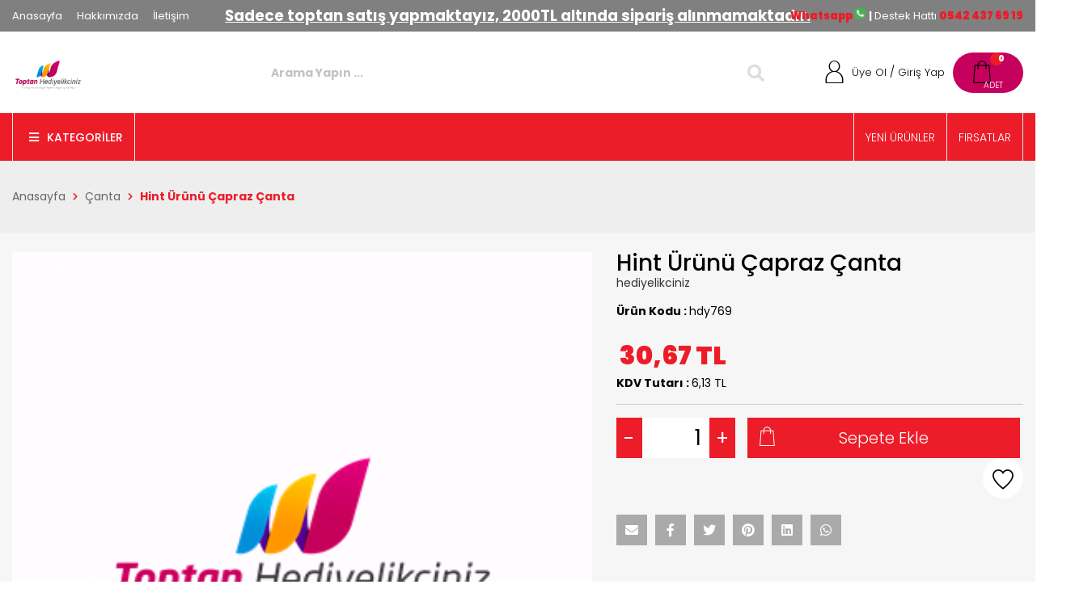

--- FILE ---
content_type: text/html; charset=utf-8
request_url: https://www.toptanhediyelikciniz.com/urunler/hint-urunu-capraz-canta-1477/
body_size: 33719
content:


<!DOCTYPE HTML>

<html id="html" lang="tr" xml:lang="tr">
<head><meta charset="UTF-8" /><meta http-equiv="Content-Type" content="text/html; charset=UTF-8" /><meta name="viewport" content="width=device-width, user-scalable=no, initial-scale=1.0, maximum-scale=1.0, minimum-scale=1.0" /><meta name="apple-mobile-web-app-capable" content="no" /><meta http-equiv="X-UA-Compatible" content="ie=edge" /><title>
	Hint Ürünü Çapraz Çanta  | Türkiyenin En Büyük Toptan Alışveriş Sitesi | Toptan Hediyelikçiniz
</title><link id="canonURL" rel="canonical" href="https://www.toptanhediyelikciniz.com/urunler/hint-urunu-capraz-canta-1477/" /><link rel='Shortcut Icon' href='/images/uploads/favicon.png' type='image/x-icon' /><link href="https://fonts.googleapis.com/css2?family=Poppins:wght@300;400;500;700;900&amp;display=swap" rel="stylesheet" type="text/css" /><link href="https://fonts.googleapis.com/css?family=Inconsolata&amp;display=swap" rel="stylesheet" type="text/css" /><link href="//cdn.multifonks.com/Library/FontAwesome5/all.min.css" rel="stylesheet" type="text/css" /><link id="siteCss" rel="stylesheet" type="text/css" href="/css/style.min.css" /><link rel="stylesheet" type="text/css" href="/css/productStyle.css" /><link id="siteUserCss" rel="stylesheet" type="text/css" href="/css/UserStyle.min.css" /><link rel="stylesheet" type="text/css" href="/assets/libs/iziToast/css/iziToast.min.css" /><link href="/assets/libs/swiper/swiper.min.css" rel="stylesheet" /><link rel="stylesheet" href="//cdn.multifonks.com/Library/Polipop/css/polipop.core.min.css" /><link rel="stylesheet" href="//cdn.multifonks.com/Library/Polipop/css/polipop.default.min.css" />
    <script type="application/ld+json">
		{ 
            "@context": "https://schema.org",
		    "@type": "Organization",
		    "name": "Toptan Hediyelikçiniz",
		    "legalName" : "Toptan Hediyelikçiniz",
		    "url": "www.toptanhediyelikciniz.com",
		    "logo": "/images/buyuk_logo_toptan_hediyelikciniz.png",
		    "address": {
			    "@type": "PostalAddress",
			    "streetAddress": "Rızapaşa yokuşu MERCAN 
Eminönü-FATİH / İSTANBUL"			
		    },
            "contactPoint" : {
                "@type": "ContactPoint",
                "contactType": "customer support",
                "telephone": "5424376919",
                "email": "info@toptanhediyelikciniz.com"
            }
	    }
    </script>

    <script type="application/ld+json">
        {
          "@context": "https://schema.org/",
          "@type": "WebSite",
          "name": "Toptan Hediyelikçiniz",
          "url": "www.toptanhediyelikciniz.com",
          "potentialAction": {
            "@type": "SearchAction",
            "target": "www.toptanhediyelikciniz.com/arama/{search_term_string}",
            "query-input": "required name=search_term_string"
          }
        }
    </script>
    
    <meta property="og:site_name" content="Toptan Hediyelikçiniz" />
    <meta property="og:type" content="product" />
    <meta property="og:title" content="Hint &#220;r&#252;n&#252; &#199;apraz &#199;anta " />
    <meta property="og:description" content="Hint &#220;r&#252;n&#252; &#199;apraz &#199;anta " />
    <meta property="og:image" content="/images/buyuk_logo_toptan_hediyelikciniz.png" />
    <meta property="og:url" content="https://www.toptanhediyelikciniz.com/urunler/hint-urunu-capraz-canta-1477/" />

    <meta property="twitter:card" content="summary" />
    <meta property="twitter:site" content="www.toptanhediyelikciniz.com" />
    <meta property="twitter:title" content="Hint &#220;r&#252;n&#252; &#199;apraz &#199;anta " />
    <meta property="twitter:description" content="Hint &#220;r&#252;n&#252; &#199;apraz &#199;anta " />
    <meta property="twitter:image" content="/images/buyuk_logo_toptan_hediyelikciniz.png" />
    <meta property="twitter:url" content="https://www.toptanhediyelikciniz.com/urunler/hint-urunu-capraz-canta-1477/" />

    <meta itemprop="name" content="Hint &#220;r&#252;n&#252; &#199;apraz &#199;anta " />
    <meta itemprop="description" content="Hint &#220;r&#252;n&#252; &#199;apraz &#199;anta " />
    <meta itemprop="image" content="/images/buyuk_logo_toptan_hediyelikciniz.png" />

    <link href="/css/cloud-zoom.css" rel="stylesheet" />

    
    <script type="application/ld+json">
		{
			"@context": "http://schema.org/",
			"@type": "Product",
			"name": "Hint &#220;r&#252;n&#252; &#199;apraz &#199;anta ",
			"image": "/images/buyuk_logo_toptan_hediyelikciniz.png",
			"description": "Hint &#220;r&#252;n&#252; &#199;apraz &#199;anta ",

			"brand": {
				"@type": "Thing",
				"name": "hediyelikciniz"
			},
			"aggregateRating": {
				"@type": "AggregateRating",
				"ratingValue": "5",
				"reviewCount": "1"
			},
			"offers": {
				"@type": "Offer",
				"priceCurrency": "TL",
				"price": "0",
				"priceValidUntil": "2026-01-21",
				"itemCondition": "http://schema.org/UsedCondition",
				"availability": "http://schema.org/InStock",
				"seller": {
					"@type": "Organization",
					"name": "Toptan Hediyelikçiniz"
				}
			}

		}
    </script>
    

    <link href="//cdn.multifonks.com/Library/Rating/themes/fontawesome-stars.css" rel="stylesheet" />
    <link href="/css/jquery.fancybox.min.css" rel="stylesheet" />
    <link href="/assets/js/select2/select2-bootstrap.css" rel="stylesheet" />
    <link href="/assets/js/select2/select2.css" rel="stylesheet" />
    <link rel="stylesheet" type="text/css" href="//cdn.multifonks.com/Library/Semantic/components/transition.min.css">
    <link rel="stylesheet" type="text/css" href="//cdn.multifonks.com/Library/Semantic/components/dropdown.min.css">

    
    <script>
        window.dataLayer = window.dataLayer || [];
        dataLayer.push({
            'PageType': 'ProductPage',
            'ProductID': '1477',
            'actionType': 'detail',
            'event': 'productPage',
            'ecommerce': {
                'currencyCode': 'TRY',
                'detail': {
                    'products': [
                        {
                            'id': '1477',
                            'name': 'Hint &#220;r&#252;n&#252; &#199;apraz &#199;anta ',
                            'price': '0.00',
                            'brand': 'hediyelikciniz',
                            'category': 'Çantalar/Çanta',
                            'variant': ''
                        }
                    ]
                }
            }
        });
    </script>
    

<script async src="https://www.googletagmanager.com/gtag/js?id=UA-116375334-1"></script>
<script>
    window.dataLayer = window.dataLayer || [];
    function gtag() { dataLayer.push(arguments); }
    gtag('js', new Date());

    gtag('config', 'UA-116375334-1');
    //gtag('require', 'displayfeatures');
    //gtag('require', 'ecommerce');
    //gtag('require', 'ec');
</script>

<meta name="description" content="Hint &amp;#220;r&amp;#252;n&amp;#252; &amp;#199;apraz &amp;#199;anta " /><meta name="keywords" content="Hint Ürünü Çapraz Çanta ,hint çantası,hint malı çapraz çanta,tasarımlı kalite hint çanta" /></head>
<body class="">

    <form method="post" action="./" id="form1">
<div class="aspNetHidden">
<input type="hidden" name="__EVENTTARGET" id="__EVENTTARGET" value="" />
<input type="hidden" name="__EVENTARGUMENT" id="__EVENTARGUMENT" value="" />
<input type="hidden" name="__VIEWSTATE" id="__VIEWSTATE" value="zlMLG3WeOfZS/XmtO+GvKX4Arj59/pDq3rgmnSxwZo1nNeJPvYtSj2nY6uoSUoR0UnUvwJ8Oi8BOHY3yrnCgQ3NAEHLBhAvXa5bvnANVqQrlhnlz6IZJCnE+IwmP4cwJklPuQhWkyxEYFqdCorB+6H23nBRltluRDFuPHeHtdvHGGptHj/+DMb32vOPJv8OM/qCn3yWGyIrxAD4hCBR03VXEST7nIjZgokhRZqvkNYhn66w7GyO1IBCL078mfUeNLeQT2Nnem8hCTDJJSWnYbGJoPogF1NtwfEuYwtb+1IUrTWukskQ7uj+vAsZs5cGlpxLt2hKxuUfMdo83oLiPiTys+1w4xg5fAJuqdrFSBs9/RCisWjXOgfz4dtFmmfKG6ucjPfaLx0ViEOnDjFC/i7PS2bOlCeEwiRM2b2VR6BSFw9p70WZWPpDsXoHDi9xiMxeHSoBDya156eNhqa3/JJaUg/dHGDRHtZfgp+Ov71OWTO6fL2CUOnNdAT3mWbJnzZlZ6QVGshvY0B++MUB/zvUoL9ofSoYBEKMp1QtMYS8imQfvrg/GJ7c/CzVunHfv5wW+Mo0Qhji+LBVz16GgVMODTm2Ow6wXHflU5IpkGuVM/mJoPgi/Fa57qPGTPVxtZqlUnF4wvqBK3+/[base64]/DjR7Tv8iPfjNqVRNSGr/hk3xHZqpgIb5zDfwYYCc29VyygzO4AETKeQREfHpsR4stFf1zRccCH6gOSzZnXOy6Xi5KfsMSri/n6PajSSFe+8xjmsP/fq/wcrZ4QIDs5Lo015TGhSLG4sm7MhCQQMyG5svWaijog91ZSExrqW9g6XPZSO6Yu8TvRulG1SMqq/X7o/SrQgC3lfLySuVZN0Jik/HkI5Dxl5e10iAqjM1ItXPkH6t6/8R+FItgXcy8LpQVd3oCn1RqHD3+PlpgRI8p3nliPvkpMw0pXDte0yzjkZRVT8niuR2oJZR6AY/6WsL38zY7iCBxIRpWSXuUuUvBmPKwed7JB23hnv341uRnw9SZfM3RTrocOKccjpHo6TaURJHwlnNVJScO7zlqYZ6uj9S4lpjPwi3LVa2/TZDPSRCTeYptqAxqoY6CwcC9zqGTIKR9T2WLOos9Z3VHq7zitUUmCugFGj+9IoiCKb0CbE3Tj4WqRJusq08V+/o+2APa9TcP13ImU6GvRpXHTN0kPJHcqq86AKyYqHUm30iXs29OCuo03QGcc4LfXW9biM3Pe3+P92ZllqOerX9nVASG6UntiO44SmN5cNRvXteAoi0fV1WRLjvNLDHQTNQW1xg8+FzoBMPBgGnQVtn1yVdxbXMgVv49urDev3RPcQwzQELP310WP/MFRm6FIkotEYziv7SUYDIXY/TiVo4o7T86UwVp+X1uvZOIsIQLzxzjTgb4VKGgbz8s3LjBAIfohzSm31XTuNQHlu1Netyh2NSui24cVR/zWdvTWQOZH+BRwTpaxvaWnuIuls9FxOv+8rH2pdOS3fzJZ63W4WO38XCyCUIEksAjHmk1BBdGjgbn0R+rjKAaXNHvjLZtYDcx1a+4QvpQGNeAT5fvbmvgqYegT9dDEMkE6T8R45ksdRnk04KdzZjziS/JmR2KZ++NurWhw85qWSPYHhlcmIqsFSfyN6pGIepFwUPVQiaE8PwocTIB1TTNhSc5SV1oG8+oHIYOQR9/CMm4IDmJCn9hP21/x8l2mt1mSGgzAN3D2S+gcxr9fb3tg1H9VMFOcjkbkiETorbCbLUsYFTmjeKteeiIURCEQjrnpOWVjAp3OIcvK5tYQ52uAxvgwDRpsni9muKtZimajvNLIRqjks6kZveWE2jFRE53TMAsoReuEsOJW+nVMfXFxECkSWY/t4IpQYhaQjiDv7qQkV2Pl4aZax2zVYWmMIK6q+glkUnnaO+8DBMcseE4T8BSGV5nsVzExkmKGG2ewPBfrxo8LC1LOTXIAeWxURAmlYoGlHnKuTigvISJBdiM8qfwfYYt2fjHQJ52quy/i6T3hU0rfO282CTrouicEdQbUaihDaH6KWke47YEd5bjly2x8Y6hP6GSZ0fvMtJ6vf2iEsv6Nch43AWFLBcBes1QnBlS3/[base64]/XkL8TyY/ZXprHwZT44EL2JJkN7a3BQ0GM9oEo6pu7m6Lx2a01Zqxl9UEDlxjgMuakH3Cc8UbDfwHrPxq0EikH1/1NsZ3hPUkmrGb+czIefLsve/mXCc+u/pUs5K8Rkr4j4hxlfE4jRCKD6owrl6tWmr7dTmYkI39zmK7cuVIZr0i5uAHPbb7rDJcVnMdSPQj8DCkQqiY5AekBeGrONxGqA0vsXXcMhjjUoMWUm7WPO0deRMbPcK8QGWZdE1mVpVdjXklxgcE5po7+1f2akkLdE2SFMqxhoRdC/L4oE96sad8jgQMCESX9FKK57SYl2kqNgdTKQ+70D4BpV/tOdsjneyijeAkO/mqNNdZQdoVFnnz3q5pk6xEvywS14Zd6JvKA4haw2hUnHbwPjP0EDz0nhJSpjHisS9ouLphjSO9tf72qzBlAv7hSvoxPJK8RSAcfzGXrWbMig9/BJNURjU6OE8FYyfIA5UlkQ6b9e0y16KCLBOG5wVgxs3mKav1CwCQvt3grDczmWh+xQ9BxMZkp9wXYUglv8jHFHIdxSKhXNyuKNQtUlOiCIfoId97lZc7z7IACF+91S84L6mioev8JFNixuFiESsnixXTZMLPhJp/6ly5ELEYZbyi407k7f35i5cfYG7YmPkmlhE2Qv4as1gB4FfaOfPILHZJkzp1yXbW2ZLb7sxqWF42+xXMuTmkqjJotwfMkFel9WdK/tZe6XbfN/k3X0xfNpC7ka1PRryfmJRy4slw0vZBTd+eJ8UkjzYOElSDANAgNroheh+SG9UjJZStaBWCIDXXdCglc3AIeYJ2LIi3adLjrjbK37mSi/Vaucur60MoR/xa6ywqvJ816zjhl5Es2U2+2PwtbvHbeWhR5saZ238qSWvzmV8NzyrG0hCExbI37BQ15bDEuZQIZa14Tqa5gjkR2/fvlrINGCbMjy8S0MxjsBbrGnLVOvxs+/[base64]/D8NAH+xmIzdOCr56i2YY8T+TqfNQJm3NxTUjkzTd5EWmCFpSp3BjHLXoAZJd0/Sd0DuIqBhLbkFjUX/+spQejS5ATkwBtZ/Kbr/ZbYlWGhoKF9lxJUiu3CXBykReWIFV5ooUTJrRrYGOb0AdSRNRN+STXZC93yuIsJFda3myC+jTFRtfVlU3+Mvu8O29pzb8CLfWWHeM0RS8/E3UCmXUrv+YsdOOwH7YhDE7PGNQr/V8ep5KSJSf+YR02jz5wx3cSWPUckbo3GCxDz5Gd0TFedu9p+Uk6h3+G2wvnDOQQyEsbmJRqsrrcTmgCrhZe6z7K5CXIaWcmmaai6uOfGyilov5Td9YoBh2hACNsLP5lg07wrhXBGr5lY1UKwLefivtDxK/5d693oNP93xoDuRrqTc4qv47DTGEmTJP77zgV3TQhRJHewTiO6R6S1gUuv/hjtdkLGpEMyY/J9oQKXjjZRQL0L+AzP9Mozc10Rfj28W6law1yJbIHkPBNa5KqETjQmcxYl6/FIxPtlh4a14pIXRj7Rq4oc85bgAaWDI1hfMQ3TBvRWiCbL+W5CH9Vj5YYXhEfHY4AJdf5gLlMLRA89AAgiaX1pxjlkTDFdqUxxzVxbcPq90N9dBuhLvKThh/CT76UA2sd3Fix3raM6LJUJf5zpQKywPcwvvxBcGD+BV/x288S+/5eaxqU4+ID+GDwiXRxO33ZNhoeMTeW9CnaTHNFDkxbPk6ZWyickVMtCazLD44+GRzsVlkoFEZx6sSYRvizHZKVstq6jcgxlR/lrWZvomQSnt4+thAtSy7gkDsQA4s7uIt57lO1SeQfckG4Ij6TFCPFS/y+FNhDJRmml2CPEdWTxa5JY9VVGM09992ZDqRmmQKonDR/ypIEWbY9+fSkG6vsw1gL8d5MPPPMBis9GHUaxUbnVcGNA8buinEeOC9sRYiVMwUNaeEN0xzM7CTD9fO6MNkrMpQwn421OiFy85hs/otpQysX+PHiyt84YuSQLxBec6FLmCQtQ7BREZ7qsL19EaZinhgXZHgWqAbzjFFSTBdjvt6JTvz6VVpH6Rq4zGeKhkdKjBFfci5iDiKFVsix6X6+tDrkSCyguB+LDXKjhSpmc/uG54M4R3WtU5bSVgE5P/UXYng7MiLNQZrkI1ZqaHppVoWPDOX0dewbS82nZ9awADiM3bTIIlJ7DOH7DiC9+pB/HdsYQYYzE68nk/d1udv936L9lGaW/BcJXcNAkoxy76ebnz7qInUJfSEnf7edk0oPCBlm7vrLjsUkPVzZ+rFF3ZaI1AQH6ggrB/sI0ICnMjyutwtpqRzOvhos598YyhoTOlJ8lOY0/[base64]/vZLRhRbLvn6P94V6pUdyG0YX6Onlnj4Jkuh07WpnayWwknV60o+/FLlhOW1B/NNoxI/NSuvCVA4523xtmWd8pwH7rxQR44/brVViXxntWafb+segTTHahWVflKU88SCKn5EWt7lwtQXdgxju93Pb/8040ks0LQv8L3B2AXHbOdUyd6D+vkee/0jjVcsQLsYDLuXDurqqOqv2sszjcDV04ZPQUyttW8rphgS/rlZXkQVf0aa8izYr6A7KCCK7kmksuLqYNDfIK6514701nSFT+lwl/zLTqxlXBvMFZnhYhKSdNqihm1pcJB1PCQQAjIaGMKS+MPTXeV2RTxUc04T8ceIHh6NknprrZHEb183uo+P/WeTbRtCrbr8eKcmlhRRlTK7PHEwJFfalbUt6F30R+W5h+R2H2Uy2iMEeKdtxOQdjayVqIHWfP9ugcXuvZKgaXFZEG3UyFjY9EsAHGh8Eg7QG5aZmPNNlb4ya93esQtpVvV4+k8S1LyJdSE/vnAhfV1uG4V4M6WHrEzUo6LPO1OSSs/VknF7NQSQxR8XLhme9a98XVF169TEsD4ef53albWirYYYKTVwVN99tnn8Zk+9xBYqepBwCS+6AWweSumwIOUMI5m+96BVsNGSRcfqzkPUxdNvtpe+Imjyuy4f/CZe8aZ7usn8Y4eMvHzsrWU3Q9HUxAq9KWKv57wUZy4Wq8Tu+guf6ZuQER9sMTHC3gM9hQk9HeMqpkCXscOcT8p9BrvV+bveokLlGUyMsVq/pkcHyO0fPses5V8LYlZnRFs63uvLFRRavkUlEMGpVs3SeLdmtrdGUN+mjzvQs/DRnWrVIeIsHY/n8LPLUDAfmx3p2Y3djMiopundu3l7Pacn8IY86NIey/fhWKowSL+fFOE1HPV1hXpc7TKfMsbiHqfinCYTRs74mtMMsdX0qaNLzu1DCdiEXWUYYT82hXVfIsi6/m2EGAjlTo7vsE4E90vssf/4cwY4FgbcyUNTLtBfWRqpSxgJIApSEltw64TGN1Eo9ILN4GY2JEX+dPoD7LcuQFNbXRoxMamcKhKj5MiF3mpMKolsCR4aGOCvhqbDIzX20blJFbp+cmk6yETZ8WEAn8vMgEcemYmrRenQP5WddkyENx8Q/t5l2wWJ5I5U/63JBzQGQDEYQgLQaWhmsQdM/ZZqcfmX1zVKoGYX98Er9u2EtZs85Itx8yqqTWH7sRREeDuQDFw3QviBIyu6OQmjssk8sHiTsRIpLSdKsXeIfkmXUad/2ef6jNLTtQDi9oBnKKcpsGp2Q4e7He+gS4j9ebQS7SJRDIoPD9ZjnCSuk5JUiQ2fT2eiaTPOSAVqsOXNcjSJG3lV2UEpXt59JTOR+5QyMzOwfhM+hAriA/CsLeE+aXis47g9nr0fPqisSIpzt93/rLpYVZtPfu9E+3Tt7OWE6etFxHF6bWc2DlFlFF6a3N+RaXVHwGKezmlVq7IWIAFj9cACtjCkis93IaMRz3ZDs83SvW94CS81VGcoEZvBMAp8S7frgvG1TjRUpmVrqpqHE9TgDy1hRyH97u+8rb0Tr4NMiennU9/vF4VSQz70bNcGZ7jLh8IL348A1zWTovwdMPK9MOo3bGRK7Mlu5wybcp0l4ninFt2Xv9zblnEbXfU+OmpCEY+65HnbSBpGI2TIpv0vEx9feV3/[base64]/khl/Z/d8nM1K5D+M/xdcVh5e/KhM5lfQt/dakS29EsIpYC//[base64]/qVnb0mBam4u6Fp83NxHfolySuNMSrthRNhD1XSO0xwTi1lhndHzTw5uL2zXLjLkkbgSORcM5O+6+jm5Yv/DVPtbY3GJkTp3Br5jnOn2ZuAFDXOoBa59HfpMaX0BHB3OrkgeOjA53Rzz4ew8Kz1kvqNohuGxH/G9hZu8Y7gsse6BzvAASu/DZAji1STXbCFcXBgw09A6A+aNpNGQEWoCw5sxP2T60FLuIbHFycnbHiIjCFE6isBSy64Wi1wI0+aJDHMaE/fgNOnRoN+tjQWR8ghgmmGxy0SxBZYZXSWG35tRIM8SGNUZiNUqC3EGxWzg7M1bIJZGXvXR0SWD1bX4V8xkQQefTDl+ZYy7H0aHX/ho/rriO5izZ/nzfP93Cb3rgX5BSwSqH2d2e1ju9ZdS7wnrIxs3idxy/9HsfizD2O2zIleO6szgAw2I0vBdO4LD9t3iZWCC5gYlSkTx2ChgsdnnUULRQbP4u8rSE1OKZ7st0qFGe9Y+kbyL7uQ1RYFIs6yY15CVZYYNckm8xlB2pyIRt9booROL9dT2EWmxMkrsdPNMkqZRLel/s/++YPzxXjFlsDXWWM4afUgPP2x6Ccaw4TL+w/YlAMHz1flvvU7gJXKWbqqzapDnwAgWhUjXeOim9zjY2BfvmOInhsLus0RZG3UbmFtvC9WwFOTfyyYaCoNmbPiMUP260y6Dj9B1OqkkTHm6D2xZ0AafI7bU9AgP4kkgJq6+LO17RRBduFnXNzBTq3YvZui0cWjPlT+GI7ALiWWl0tc+Fokw0nSx/Jo4M6xdLrr8YKMF+tgSnbl6pad1rLYSDqKoXkUUM2+N96/kPdi/YmUMawKYKK8JlpbL7k7q1XOe7aA7bFMynJSDamNAp81CFDS6MKOi5Ecb9tJMj8xrSqGwUsH+OmXySIy/ipa7LBSF8xm2+j0gb8aG+YrJ4+/npIXvXO+4TD/Mr3NmrYomW/EIPxhalMkh3C86xY+TP2xoVo2pyApYk80Rq7cwbUM82mjYgszDnx+KDiCMo1wNCRUN/QB6ZWg+m6/RenUqnWm2ucgfpzmTQODz/s2qX757kJUeiEOxGS0KmYtCr005eJ8/bdIY9IUV46Uv2n5PD2NJ02jSss00bc/vk8LQKdK+bHdHDePUGgxc2UR5p0RDGP/NASFkcfT7CW3uzPUMWMVmzhgIrta+e1foCo37LXOQmL9AQrQ2VDiPU3aSK/Lv6a7GPZnmbQJreghlJo5YQcBuPdNFxKv+eTGZ2YJgw0mo+GjXIsQpoH9UDQBrlZ7rIe9Z7Cb6fULQ5rfKKZy0eAso5IFA1Oee7RxKAsLJU4Ba1hX/vyRQL3G8tyghLjXkk1xYjv/O+y09CFTnMawIJRKLXUWR8HFOwVuvqAhI/vDoeAwPlGPBT+XxAY/ZCDUjYQxj9RT6hrakZyFh+l7ljcA19R86rA0qkIHmbXiKwYpbeeCLFfkaPgQvjFDCy5vG0JzZZvY+mQrtSUmOFKZXw5z5H55YqOHOIfkb4qxXx1y0xun8Dj8bn3bKEpz+0/PtK5dxb2WrQ7kFs8g+bZnQ8y9OSSBKRq4FzQOJbAHjFzaZdmZSyyr2LIyk8xO7ro6f27ObFAveUfu6C8xVToX2nHhDIwJpmkFuPJibpVQ83qmIfxZmLR/HaYqNXpjVoQxI0gxWCfxbjiQZp1za7nYmsIvvmvrRUHBMM5uQ8AwIlKhiCMI0eldJIuz/8ajoeJTzdrnp2xok1SrwLfbU3w6TJ5xl/K96adB6H4XSxuuvDgARp1/Px0svunQ1h67OcW7YxKMUBwKStPTnKIdJS38mgiKThoQZfDmV1ex7Cg5knEojqW2qMOt5E9LKGfKpMnu5AKVHoDkFeqk6MFC6fwclebpSg4QGnjC94L1tIp5FxrDDJIxaXkiknTnginK6DebesMdnSDgN91pR3wLzNz/lZn2XIVvhmSqSXkr122txaR+vtcesZqCRtfM93mh8RM3e7o7+Er9cyH0yihN+v423uNu5UBvgtw4BmAXRORJ2+1G0e6o6CBmA2ofQf6ROxSh8/0d+s89KdchJqFFQ6GqZBT6umBH4UMrD2ybUCU9ZCg0kFdqaMEEEMDVX2LfghfFpxgAY37Bjc3KIbyJNz3DDPN40b/WqjKoOQCv1YMhCHjRaaszGhhLhGabieokN5pyiufNIvuX0vPL/oLggElBv5q/IVw0He+aWPX6f576I7OElN0zfkm9jnbYd/mY//y0F1gNfFzNrXojBDRhoYNWxt7OqWfChSzPSKTZ7iOvSaybbqsS4WnBgD3C0iBQLFC/vYhXoUPfK89G/yB135Nq6i+AdGV46X9e+qvYbvSrRRWQTo+n2d+giUubt09F2KM01gNJyflD5fuJmOSnegjLsOloPozoVbZlHZY5GS/GgagzarP7ngSP1YGj6hilsgRTWmvepSfO1BZ5S2FUiuuEYkxQoX792DN5cIxgq3xUGP8TSPuKNeubOJ/HHDYlKNMOXi9ytN1ryUL/i/AFvt377JqhhMeyHZPQbXSWC+tv6TwYnYRTYGFtGTuMVFukgolZT5PAy2IyLtOVW3tzotTKfc+u7n8WvWjWHwAdCsxp09MGvUg6lEICB9FNGl5pkORr3dIElv/6tvCA+2yAxN0I6BxG1VSBWUOu0iZRRozoFe5NCTqXJ0ckHepgHtEU27AQzt1vqU4uRdh0oU9Cw8hgfLXbykIXL58sfaz3eGiEPki4TdI83QmauqSp6Tgz2dazwc/c7SdFqwwXkixqxOyWO4hiI1wzCB73MiJuPItWJ3iV3DslMHHpcvWb4TzPQfEOje4Ttf7MjNJOgEblNjfQ04XgdHqS6IVRd0NIy8lzJ1a/RG6YNlkhzjtdzKqcxEJinA7CNWvIIKWWlMX6S7xzEiZnfguDiL/1vMF5/KMghPeLxJDEnAb7X1epvmNnrNlKXBOT+F63MbhZr9Vh6FAvMte/MNKbdhNkNAtfvzuVC+W5a6tmjx0wDIFCElsT6v8FWJz5x34jaw9nsUpbiWiRBNb7e4/hPJoVN60D/mOwaM3Ppe+zA2pDBYnkNvhyIeQcbH+9WXTfRt+yx/Yb61A6rKd7WDWmwVOFYrpdhUb4RatiJM3jLim5bzwdcSxLzEDEMYCyg92qiSuW5yVCa//2wMZ/QJjqqZcyVniZUjnuUI5DTgL2YwzJEbbQRKGO6QMDtDt9rQ50uWNNi/6KICmPoriUTCZTHYcf1GcNT0RFD9IwmqDZ2+GYctPux2dkbATdcumP1sLtiedRcSauA5L0pk0NiXuie6MGz1GWA1l43PeQpjDVlufryXJ7sGUqvPdGliYMuBpqTAGufHPS4gjoAK2rEGRPhHNcY8fEVQWkchHbFVpVI+/iN6OFweKH0cby0O8NigJ9GkMkmqmO639AHTf3BUEUC+XKkkI/E4LbuxOSBzAEkgzl3m2FyDTe3SOxPgVkupJRxYpA5D/tz8hp25fZqtEr0Kt8fi3la5L21s6El8BUacIm4EwCCam2oNshHBYbJ9y9bMYcelPBAuZCavyi2qF8OvuOT5yjHsNMrEVoKzcMkIzRybYKtC4Mu3sxZ0t+essc1BACwsbUW0W/rhWoZJaH9qzpElY/gxVHe9fu5LsVEhAJ9wFBuQqBTkQ5RvDI3EG/NCFzIfRWySreYRe4UevD/grUaQOj8DWzbdYnj0gROPwhEhsjeBzYJu+saJEdbY57RcbMr069c6BBo+XM8v/J9F6QlkeSPtKEH85/hI+FlO/hQNLo19MdHNXdYh0abeqb7uMcxE1FcLD+QkUaRygwlBpgjvrwGES/DA6uiQBAEb++5VFGTmRr1yofmpO1G7G6SNek5B2UXYffTRVNGh4x8AlpkAqcx+/+Tt4ishSQ2p0xZEuKRd1k/pveRyaj+B+6iw5jZd1q11SmCUlFP1jBsn0fqJPGfSOAoEHwBKYuWxoCBoYZ9CFUAxW/R+l4AZYCJ+ETcZtU9CxuN6D2mXRyHL7ccV4AA2iAQTHFYF4FRPiRBoKzjTStiTXiT2MLwE72gx4dHv4rJ4FGswZD6a499Kaz96VOb6oH1mSua10yRVPd5WIIXFCmjxli3T/4JnirFUfkDrdil56fX/ZVIzRQ+i6jjn6wcxAJX2er8G6Ua/libipbI2d8AgHrXhsHuanr2O9wcfW/HMQ/d3gB1NKqQdos9afcWr80y7bR+4RiIPAzgXZyGasPskKmKOQkxiVK8C0G9DYG6nvCO6FJwXNinl/untTJC21eDlW4WMUwVEwHnS8rtjRDBhp23DCDl8ns4x//IS94iLA5AXQuqDjz5Zy9mTPnFGMtoPq/LQXMN79HmOtfl1g8s6/4+OYi6j5nbT8/8UVJHr1IdEjbEkC4eE1VGBUXNJlyHL+Aia8B6w5EVFbZL68u1V8Prqxt9XQsAFoFncSTG+/EQq0oAwit4yn0H+ryPTzIGQy7Ty9d/Vwj3l37xMwVB5y17roxE6O/Njgjpk/IzDGDL8Fbz4CYfheHWy6emVCsR9MgDG91Tf+VT0OzQnM/wcI3SUENMEy1w+qMW9kqCUbwHXUnCGoEY4f0jAHLVGdysFRYJX2w9UbPNI+F0wNfHNxe6qk+/g37Y15rQjqR0gO1ysQyG8vxkxY0ywO9Wi8MniibQdRkLDPUDKfrVY3Mi940uWa2zYJ57BK4/[base64]/RwmwoXM3yVgKfisBcwHsMHlB324dpJXb/j5wO5kjpCBvFOA7glFFtskGs5cEmZ745F5zDKDCBGrHSBHzxP/g3Pl8R1nBNI3S9WvtqXkrSl59Wix7Ij6/rA1gnS3BUVxY/ZKB2+TD3i6MLpxYBZ7S6/Vbub/[base64]/KOHzXp5wWS25C5g6Hd/t5vpmwmhpo1nwcUxPoIxooN3gfBMu42opxFbLE7sK/knO2t1BnM13StcFsiuuZ7qD0IeMlhF4cboYQGi2Yc5eIErHQ5qqmsnKOpT5FyjiLQ+iZAABvxkLtN8ASJjnLYZHDQ5oicAza5v1Nhb85DegG8qjIUyBloK7Sht2CpN1v8TmAyEWInoVnZ/koBKDSycS+4JQe9nNs1SyEWAbynw/+ILZdsXBKS7ZH/MiUr6EyG9CtMCRGRuPd0R8CTnTlLnI5PWUm84PLshBIOlkXaDfii5MsJFvIECdZ7HnWV9u1m1crlH2KGDhGqgFzzziBVf85j4iXLW4TMxXTPWjsPCrp4c/Qi+16GgDhm+1YWEZ/SffIN61W5MI3iTI9wpUwM4GcihbHjnoufqBj8hzPozsDDYr75gxpCw6gsKbsE0U1N6NSs8pJ724LOfJpigrq7zevaW/uKwT32IN74VTclDEsQRv4ozrcrq4NvCt5SDo4N+iHwh0fmLjbbZuoHvOqEoWfgPQuiePaHIxFyFRhtNg0HDxkspYADDkl7RXojfXKd1jCunDAhXym1xaFaHI5DdEQgHFT6duXp9pHvJbawZiR4RE/Sf+KMy/lEus3tKRZt+oKz35dSoh7DLpPp5zd1iDE37hxJrAM24WqkOt/GxI1BdDcT9/k+sXQazJMPnsLcEx8FOZ4sFHub9Fsko/wc10SRZVfXiwp/m53+2+mmyYpahR2SpoSw+ti6GFHEKYahEi0y/JCe/pzMJ34CyONf//hanafPAY7/hfhl4DDmWe2rKeHnfZLlDjwBnrRYquMz8K6zXlxlqvexVolYsBEWuqI+KRYwaVM6SZWOzJn119boCiMtsTlU0q2bm1f0JQ6BudytYswH+GVoNLFBvSxoWwNYUbZ/uuWvBDlxpiGlTIXSJFOi8jh+4YpG5CSYzb/p9P77sD8zqprjATX11OhFIYLuAoENrnxZ/Y0QB6GyHqxz6Sv4Bn/kIWVW3yBvCJl5bD4vfxFQ/waGlZH192K9DVet90mfnL6zJ5dMVJA7BJLvcdtFk8NBD9C6SIt+OcPrC9Tm6cErNrVruQPDT93JPOjDwpQdjRa2uwB7PYwdLI/0LSBL0pFJsV3qLgKQvefLff0QJBWSwRBLn1YyZX6XuR09VXbAF+pfxYMmF6AS1yOKYRolxCAxWWzL8BB6xszpzGf+SIhHIYyxKyCrakZGR+374hxUO2LALoZAmeDxbsimevRzOQa8eTFSTI16tyi6N5RKKKu+BtyWV5YYspYZ331kgnPH6R4Qj+IoW0XyoERxUxaP/tu2HJUB8/V42spYQXXJUiTbG/wRihtARQSpD4s/L/4nEG05EDIBnMmqcU41qTPAnlctCem3w6wzGh9RXK+ZQm7Rit4ySP4gLH9w/b6VhMmMFZbp5gOobQFnQjc9yM9W37VhjHwXm7cjuAUoJsAt3Rsrlkhvi/HxkjPzQ1o8Y5xBHng2R1Hp6RJM/LVROerBkzWzdPcW6pwghChON1FovTT76wNXZU0G1zd5dWz51L+o1MmLr+l0Ocr54VmyWZ/zerSOYD80gJHoavBXxPb89UepSK+4bgoKWxIioALZhI1kzWhWY2EYWyodDEz/ccpgzKy8BXkz5kTkPUCy8nOqTRb9vKRje45SNmYMpQblBFEuJQqY90lcQrLR0lsLW2YKrTPtRMyZSWJm2u3fuY7F6giIIC//[base64]/pAGEmsAR92pSGqZPey5RUrvVu2RImsTuXLbSMdZnp6or10q2ubHDQSv8wIvS1lYkIrL0GWtJbQ7gKTkMgBrbWQrYwgb1xRUODvwlUN1jFuqrD9v5L76Ex6FOfc2lY0mvrDMm3xRRBnyTllKEt6YFtNvUQ1VCPleDKuos8hEZ4p4rQbdLFcX9uloUEyZ+Qgl6pDEBZ/UFcxQrE5VKHB6EnJR+AWD9PRIu6LSoiI/t7j3v9D+mUa3oY93bqCu5iR0hMIE/6Jiv0skv1ryqt3kzGWpQULie2aLB9AJY+bDCapgXSOc2/Pz9k5J3fO6lm5pdlZF1/30bxKwZuNU9WoKNQCj1M+/YdfcW0j1XdQE5Dje4p6llZa43Dx2CpTfBwvkzEXATyB2ww26DdC/z/frag+abG0TYPhmwoQQs4R2vYPxUp0bg8PZTXasReILQuy/HBR4sDbYZ1+z+YTdi+gMhXRPtmvSUHgowQIFET/wAtvfLonQsSJ1DGjYfzj4fcae2rHcchcNdNEOMXeR2ps1JDosROmiaFBL3F+5FoNB0JbU9RIvzu6R/gJ70+FWu/6+UyW8C+0iNtaZSkWgRoiaivln1dUqqY1q6m0ZkStXFqH33moS3+PSAcW8qIwvtfpo9G/B9uLudjkamLF3P5XXjeGSVbm6BmH52dWUllwESzrNDbwYJc9KZAFSxz8fc29xsk7Q+eCXdlU9CbjQ+4MRCKoqfvAOC6PPx3m5lB8ZGD6w411CvBn8sCytU8lL4g27LTHZRvvSVQYFGBigLnXB5rShggFy7SNfIBGQB5PuN20TXxFknF0DF/7pQjm4nSkHrUuYOYvbDkg+UhibSX8mnVsIxOT/Eitorb3cyWD8JZmBn1cdY/1sO7JWDc0IB8ekVF5/8i42QsZmoDlR3T6T2AMKCfDF1ZRH7gT7SkO3hTFPrMD9aQgCJaGdJ3ww8lMSYZW+2Nh0cOBzoZv5q8eZUslA5robOnqDtoEGX/yx1k2XNiMSS6E9WNvaDafCo+tnWhZikeMB1ZgRfeiChtcUE1Vp46Dk/YzodUC8G3zEEAdj/7//Ypl220kDU2o1RRwleD6GmkFg4XldiPBnOEsqS0WG0w3hn6nDSDZzoHLW6+SgJTUKYVpQebeRQpWwRm9Ftk/oxRE/lSNJBcDoGDdaJER/yzij+ARfHvxBqC6trwMugScSfxPhsW0B2jXYB8cwoqrVfDci0rr67cI30d2ybaJnHx8+CQiLZbL2nw4nS7JseIPVO4q8XWUGX+6T1kGSvyHn1to98pfEEZiZI/zJe9Oso+BjAIVvnygKQeekhcQIavDoad/zaMWNoIUB7qdwLdpONK2duhOBjK/XH7TCZjmohW2LMkrzrBvIK8K/FtByhxOCT930zFFnUm6ZLa+7HN3gOxHpj65Rr6ALhBiv0PXrTHPdUeGGP7Twxs3oCQ1NY5nGoI3XgSClNDNCNdc9bL1eEsHzEz934//rG6dMm9YZBMDqFB6ToADGIHuBkwS9WaUdjsl3uMyw/mKBkhVC4c8qgsZ8tYVwaVHQUhYdDfKV83/gJ38qz2k61rFmR9j6GE/YBmKJPOd5O+aRJy4pJ+X4o1zOPedWeA6y3xRLIs7gU4Dar7oP7zXpUZuG58yDid/m2ZbdOo2lQv4r3yRhvJsDHtJ65W4aeSUJ13e2eNVfCbt5/GV/cw3BkYwat+r6pnI/SALzkyBswZHLMlCyueH1yEMvWXSm5r/8la4RqmAfyCgBGwiz5P4aHRlOgYwOrTb+vSm2/xCsJ9gnN/I7sKOxYbzI2Ytxoa9TKi7eX209H9Lpm7yzzL1wnMqugnY0pbEsqVu36yWGMSpcbfYPjkaKBgjWkTXSl8EyV3TNol7PyknKELUgOyMXxD29MaUauQf7ADgC7vsb4cqH6T8axGCyYspX2522m4oZ/+l7t1v/FBVFZNq5oScbkqJf4T4zguzger4IDzLbHHIVJY+XI66L+GQvPlEsj7QK6+ne9jKllgIJF2hkiINomTQh1jixOwReISip2nMX51BcTD3SGIZMtm832a329zf/NZGmbRDXhGuZ/eaWjg5oAmFLO4t/[base64]/srX8Z8tYtf9ylm0KaluedJcoV3LGNE9OV6u9lK+HAA7diMSngmX693mBvBnYF7U9R27/0/1SCYp4hDDqqh5wqY4oez9U7Mb4HzBiv4yDhJ7q31HEUeO1DQtrN/YqC0NkEucZil9B9CHRc1NraL6mjHvF0Q+THII1wkrkUCeKKdAcX8RvGeXqO4ppLHL1VCKqX09QhKGHKPBRu916/Ac6AOXHrP5GbS333/hPBfZcUnAOFAs4UOxmBQHlmK6T4qyw1c1pXNVofsv3OJwV13gwxchqU0aEF/RbDu4Oa3efUDzXP+soF6zyQe21nsNu8dsyofvwRXOe1R6E98pfdGutZSIOjNMs1qeBvJPE2IHzGavNXrZ6NuQ7v6DBYtNonQ+bL8xkpNcyvCZTG1DrDQf/fpsvkUoREXqfo/NlT/5Q2TqP8RBXgq+67NgMQ8s8rGMA0h9na1ht2lP7t7GSgttLMB58U6ek/DCqU5Xk01LydSgsbOjJcER4zUShKVFw2l9Uf9eL07YNNe9I2UiSdtLYqJUH9lpQRrw2UahRHsGJNvqpVhi72fSxUDUAGvkld5gj2gJxp2HIbxJDDgQGqShbYcLn3HpchnRqs2KO93hU/NiRyK/33EurdJK0VUCetVmbDKkS9EeWilWys9WxRPHEZZag/mKv+1xFlGvcqqn9vXs+0DJ5Ev3zQDIbtjfWYUxPjv8Qd0Ky5REa8tFxf8Lkh+3WSkiLevBT5NL3615VEsjIS0DoZkNfUE/IKD8giiH5ARp0NcdBSUHzpf66PfpTXkLSrZ3EjWrFKn1YnBz3qt1rX3MW9keX+BoVgN1LxFnRJSr0vwYOwb7vedfAG/VgGoV8D4T4L6DB2V0HE11XZqmIB99aQECDaomkAuNdw==" />
</div>

<script type="text/javascript">
//<![CDATA[
var theForm = document.forms['form1'];
if (!theForm) {
    theForm = document.form1;
}
function __doPostBack(eventTarget, eventArgument) {
    if (!theForm.onsubmit || (theForm.onsubmit() != false)) {
        theForm.__EVENTTARGET.value = eventTarget;
        theForm.__EVENTARGUMENT.value = eventArgument;
        theForm.submit();
    }
}
//]]>
</script>


<script src="/WebResource.axd?d=pynGkmcFUV13He1Qd6_TZD_jxg4_evO8sozaugxTkQUsFEDJ5GOsQf3TEC4LW044Z_3M76qxyKdDinoHF7nJPg2&amp;t=638888697887687762" type="text/javascript"></script>


<script src="/ScriptResource.axd?d=-hWgzzc51ZwHs0MEaUGmHznVLBnKV-3-dZauogg5w9P4cDJp1jHl0Wf6OIG2GK-uHi0Oh4roUpIag42N1U1TKZmOBAyZcI7Acqaqe1Ei2s_xXkUsT30kOjQtktLJFcI3fgE34E2Uw5K37RA3dz8zCTg_qs55uu3AVn1bb4XZyvU1&amp;t=ffffffffe6d5a9ac" type="text/javascript"></script>
<script src="/ScriptResource.axd?d=jjDFSH1pTaNiK07zYEYvy5X75tllIp9TTowyNWiQoGzkDu3AoudEKG7HnU9InsgyncOmGjaMR0iDzHiQO_9SAOuV7YAmUeMy3v21IQDx3gMcEcs6Knr9Bip94cCYJuQrGBw-rtdQSeEQPGnc5l5TzYaB-1vA7GCAFVRUHAVMe4Q1&amp;t=ffffffffe6d5a9ac" type="text/javascript"></script>
<div class="aspNetHidden">

	<input type="hidden" name="__VIEWSTATEGENERATOR" id="__VIEWSTATEGENERATOR" value="573552F6" />
	<input type="hidden" name="__EVENTVALIDATION" id="__EVENTVALIDATION" value="a53/KjAFjMpNfnXSxdXUbEwcHgSNztHg5GuHUJlIVY7j2mq2CGJACSvCU9DprfobjXjzDqtHZiDPGQtJ0RibJ5Q3nkR/a8aW5L3k51KjOcM3eXZ9RG2/SryOH/9fHH7iadWU1903pj7tWWDnS1vahY4LrTpMdFcK5XpCTjX/PzPwfoTK4dJPSvr91kICX+eFV/B4247RRwqmey6Ty6Wc2ossIxIP8sEb/cg4F5zjudNdYdb5M4kdK8cU3F3UfUB0" />
</div>

        


        <script type="text/javascript">
//<![CDATA[
Sys.WebForms.PageRequestManager._initialize('ctl00$sm', 'form1', ['tctl00$ctl17$ctl00$ctl00$ctl00$ctl01$bultenUP','bultenUP','tctl00$contentSection$ctl00$upPanel','upPanel','tctl00$contentSection$ctl00$UrunDetayTuru1$upComment','upComment'], ['ctl00$contentSection$ctl00$UrunDetayTuru1$btnComment','btnComment'], [], 3600, 'ctl00');
//]]>
</script>


        <div id="UpdateProgress1" style="display:none;">
	
                <div class="customOverlay">
                </div>
                <div class="progress-panel-content">
                    <div class="center">
                        <p>Lütfen Bekleyin İşleminiz Yapılıyor ...</p>

                        <svg class="circle-wait icon--is-spinning" viewBox="0 0 64 64"><title>Lütfen Bekleyin İşleminiz Yapılıyor ...</title>
                            <g fill="none" stroke-linecap="round" stroke-linejoin="round" stroke="#ffc107" stroke-width="2" stroke-miterlimit="10">
                                <circle cx="32" cy="32" r="30"></circle>
                                <path d="M32,2A30,30,0,0,1,62,32"></path>
                            </g></svg>
                    </div>
                </div>
            
</div>

        <div id="page" class="sayfalar_urunler_urundetayv4x">

            <a class="side-overlay"></a>

            


            
            
            

<header class="mm-sticky">
    
    

<div class="top ">
    <div class="container">
        <div class="in">
            <div class="left">
                
                <ul>
                    
                            
                                <li><a href="/">Anasayfa</a></li>
                            
                            
                        
                            
                                <li><a href="/hakkimizda-6/">Hakkımızda</a></li>
                            
                            
                        
                            
                                <li><a href="/iletisim">İletişim</a></li>
                            
                            
                        
                </ul>
                
            </div>

            <div class="center">
                
                <ul>
                    
                            
                            
                                <li><div style="text-align: center;"><span style="text-decoration: underline; font-size: 14pt;"><strong style="text-decoration-line: underline;"><span style="text-decoration-line: underline;"><span style="color: #ffffff;">Sadece toptan satış yapmaktayız, 2000TL altında sipariş alınmamaktadır.</span></span></strong></span><br /></div></li>
                            
                        
                </ul>
                
            </div>

            <div class="right">
                
                <ul>
                    
                            
                            
                                <li><p><strong>&nbsp;<a href="https://api.whatsapp.com/send?phone=+905424376919">Whatsapp </a><span style="color: #993366;"></span><a href="https://api.whatsapp.com/send?phone=+905424376919" style="color: #993366;"><img src="/images/uploads/whatsapp-social-media-logo-31bf9465511fbb36-512x512.png" alt="" style="width: 15px; height: 15px; text-decoration-line: underline;" /></a>&nbsp;|&nbsp;</strong>Destek Hattı&nbsp;<strong><span style="font-size: 10pt; color: #993366;"><a class="tel tel_tr" href="tel: 0542 437 69 19">0542 437 69 19</a></span></strong></p></li>
                            
                        
                </ul>
                
            </div>
        </div>
    </div>
</div>


    <div class="main-header ">
        <div class="container">
            <div class="-header-content">

                <div class="hamburger-menu">
                    <button class="hamburger hamburger--spring js-hamburger -btn-mobile-menu" type="button">
                        <span class="hamburger-box">
                            <span class="hamburger-inner"></span>
                        </span>
                    </button>
                </div>

                <div class="mobile-menu hidden-md hidden-lg">
                    <a onclick="openSearch();" class="mobile-search">
                        <i class="fal fa-search"></i>
                    </a>
                </div>

                
                <div class="logo">
                    <a href="/">
                        <img src="/images/buyuk_logo_toptan_hediyelikciniz.png" alt="" />
                        <span></span>
                    </a>
                </div>

                
                
                <div class="-full-screen-search" id="fullScreenSearchContainer">
                    <div class="-search-box">
                        <input type="text" class="-search-input" placeholder="Arama Yapın ..." autocomplete="off" spellcheck="false" />
                        <span class="-search-btn">
                            <i class="fa fa-search -search"></i>
                            <i class="far fa-spinner-third fa-spin -wait"></i>
                        </span>
                    </div>
                    <div class="-search-content">
                    </div>
                    <div class="-search-close">
                    </div>
                </div>
                

                
                <div class="details-container">
                    <div class="cart">
                        <a href="/sepet/" class="cart-trigger">
                            <i class="viwo viwo-cart"></i>
                            <span id="bag" class="cart-item-count">0</span>
                        </a>
                    </div>

                    <div class="member hidden-md hidden-lg">
                        
                        <a href="/uyelik/uye-ol/">
                            <i class="viwo viwo-account"></i>
                        </a>
                        
                    </div>

                    <div id="noMemberArea" class="member hidden-xs hidden-sm">
                        <i class="viwo viwo-account"></i>
                        <span class="member-title">
                            
                            <a href="/uyelik/uye-ol/">Üye Ol</a> / 				
                        
                            <a href="/uyelik/uye-girisi/">Giriş Yap</a>
                        </span>
                    </div>

                    
                </div>
            </div>
        </div>
    </div>

    

<div class="menu " id="">
    <div id="containerControl" class="container">
        
        <div class="ruby-wrapper">
            <ul class="ruby-menu">
                
                        
<li data-menu="62" class="ruby-menu-mega  pull-left ">
    <a href="#" style="border-left: 1px solid #eeeeee; border-right: 1px solid #eeeeee;" target="_self">
        
        <i class="fa fa-bars"></i>
        
        <span class="menu-title">KATEGORİLER</span>

    </a>
    
    <div class="ruby-grid ">
        <div class="ruby-row ruby-header">
            <div class="ruby-col-12" style="padding-top: 32px;">
                <h2 class="ruby-title">KATEGORİLER</h2>
            </div>
        </div>
        <div class="ruby-row ruby-items">
            
            <div class='ruby-col-3 '>
                

                <ul>
                    
                    <li data-id="62">
                        <a href="/kategoriler/kisisel-bakim-7/" target="_self">Kişisel Bakım</a>
                        
                    </li>
                    
                    <li data-id="62">
                        <a href="/kategoriler/tv-shop-3/" target="_self">Tv Shop</a>
                        
                    </li>
                    
                    <li data-id="62">
                        <a href="/kategoriler/cocuk-canta-2/" target="_self">Çocuk Çanta</a>
                        
                    </li>
                    
                    <li data-id="62">
                        <a href="/kategoriler/hediyelik-esya-1/" target="_self">Hediyelik Eşya</a>
                        
                    </li>
                    
                    <li data-id="62">
                        <a href="/kategoriler/gozluk-17/" target="_self">Gözlük</a>
                        
                    </li>
                    
                    <li data-id="62">
                        <a href="/kategoriler/kol-saati-12/" target="_self">Kol Saati</a>
                        
                    </li>
                    
                    <li data-id="62">
                        <a href="/kategoriler/sal-pasmina-6/" target="_self">Şal Paşmina</a>
                        
                    </li>
                    
                    <li data-id="62">
                        <a href="/kategoriler/yelpaze-16/" target="_self">Yelpaze</a>
                        
                    </li>
                    
                </ul>
                
            </div>
            
            <div class='ruby-col-3 '>
                

                <ul>
                    
                    <li data-id="62">
                        <a href="/kategoriler/semsiye-15/" target="_self">Şemsiye</a>
                        
                    </li>
                    
                    <li data-id="62">
                        <a href="/kategoriler/cuzdan-8/" target="_self">Cüzdan</a>
                        
                    </li>
                    
                    <li data-id="62">
                        <a href="/kategoriler/canta-19/" target="_self">Çanta</a>
                        
                    </li>
                    
                    <li data-id="62">
                        <a href="/kategoriler/hirdavat-14/" target="_self">Hırdavat</a>
                        
                    </li>
                    
                    <li data-id="62">
                        <a href="/kategoriler/oyuncak-4/" target="_self">Oyuncak</a>
                        
                    </li>
                    
                    <li data-id="62">
                        <a href="/kategoriler/sapka-ve-fotr-11/" target="_self">Şapka ve Fötr</a>
                        
                    </li>
                    
                    <li data-id="62">
                        <a href="/kategoriler/banyo-gerecleri-5/" target="_self">Banyo Gereçleri</a>
                        
                    </li>
                    
                    <li data-id="62">
                        <a href="/kategoriler/kislik-urunler-10/" target="_self">Kışlık Ürünler</a>
                        
                    </li>
                    
                </ul>
                
            </div>
            
            <div class='ruby-col-3 '>
                

                <ul>
                    
                    <li data-id="62">
                        <a href="/kategoriler/nikah-sekeri-malzemeleri-9/" target="_self">Nikah Şekeri Malzemeleri</a>
                        
                    </li>
                    
                    <li data-id="62">
                        <a href="https://toptanhediyelikciniz.com/kategoriler/kategori-21/" target="_self">Bijuteri Ve Takı Grubu</a>
                        
                    </li>
                    
                </ul>
                
            </div>
            
        </div>
    </div>
    
</li>

                    
                        
<li data-menu="59" class="   pull-right">
    <a href="/markalar/hediyelikciniz-1/?o=1" style="border-left: 1px solid #eeeeee; border-right: 1px solid #eeeeee; margin-left: -1px; font-weight: 100;" target="_self">
        
        <span class="menu-title">FIRSATLAR</span>

    </a>
    
</li>

                    
                        
<li data-menu="61" class="   pull-right">
    <a href="/markalar/hediyelikciniz-1/?o=2" style="border-left: 1px solid #eeeeee; border-right: 1px solid #eeeeee; margin-left: -1px; font-weight: 100;" target="_self">
        
        <span class="menu-title">YENİ ÜRÜNLER</span>

    </a>
    
</li>

                    
            </ul>
        </div>
        </div>
</div>






</header>



            <div class="menu-overlay"></div>
            

            <div class="site-content ">
                
                <div class="page-content">
                    
    

<div class="productCustomOverlay" style="display: none"></div>

<style>
    .slider-byk .slick-list {
        height: auto !important;
    }

    .commentsCount {
        border-radius: 100%;
        font-size: 0.7em;
        width: 20px;
        height: 20px;
        line-height: 20px;
        text-align: center;
        background-color: red;
        color: #fff;
        display: inline-block;
    }

    select#orderQuantitySelect {
        width: 100%;
        height: 50px;
        font-size: 16px;
        text-align: right;
        border: none;
        padding-left: 20px;
        padding-right: 30px;
    }
</style>


<section class="navigasyon hidden-xs">
    <div class="container">
        <div class="row">
            <div class="col-lg-12">
                <ul class="pg_nav" itemtype="http://schema.org/BreadcrumbList">
                    
                    <li itemprop="itemListElement" itemscope itemtype="http://schema.org/ListItem"><a itemprop="item" href="/">Anasayfa</a></li>
                    
                    <li itemprop="itemListElement" itemscope itemtype="http://schema.org/ListItem"><a itemprop="item" href="/kategoriler/canta-13">
                        Çanta
                    </a></li>
                    <li itemprop="itemListElement" itemscope itemtype="http://schema.org/ListItem">
                        Hint Ürünü Çapraz Çanta 
                    </li>
                    
                </ul>
            </div>
        </div>
    </div>
</section>
<div id="upPanel">
	
        <input type="hidden" name="ctl00$contentSection$ctl00$productID" id="productID" value="1477" />
        <input type="hidden" name="ctl00$contentSection$ctl00$productVariant" id="productVariant" value="0" />
        <input type="hidden" name="ctl00$contentSection$ctl00$verticalSlider" id="verticalSlider" value="True" />

        <section id="productPageDetay" itemscope="" itemtype="http://schema.org/Product" class="pro_pg_dty">
            <meta itemprop="productID" content="1477" />
            <div class="container">
                <div class="row">

                    <div class="col-lg-7 col-md-6 col-sm-12 col-xs-12 mobile-img">
                        
                        

<div class="slider-byk popup-slider-byk  left ">
    
            
                <div class="item">
                    <a href="/images/products//images/PlaceHolder.png" data-fancybox="slider-byk">
                        <img itemprop="image" alt="Hint Ürünü Çapraz Çanta " class="cloudzoom lazyload" data-src="/images/products/catalog//images/PlaceHolder.png" data-cloudzoom="zoomImage:'/images/products//images/PlaceHolder.png', zoomPosition:'inside', zoomOffsetX:0 ">
                    </a>
                </div>
            
            
        
</div>


<style>
    .slider-byk {
        width: 100% !important;
    }
</style>


                        
                    </div>

                    <div class="col-lg-5 col-md-6 col-sm-12 col-xs-12">
                        <div class="pro_dty_in">
                            
                            <h1 itemprop="name" class="pro_name">Hint &#220;r&#252;n&#252; &#199;apraz &#199;anta </h1>

                            
                            <div id="brandContainer" class="brnd">
                                <a itemprop="brand" href="/markalar/hediyelikciniz-1/" title="hediyelikciniz">hediyelikciniz</a>
                                
                            </div>
                            
                            <span itemprop="sku" class="pro_code"><b>Ürün Kodu : </b>hdy769</span>
                            

                            
                            <div class="block">

                                
                                <div class="price">
                                    

                                    <div class="price-content " itemprop="offers" itemscope itemtype="https://schema.org/Offer">
                                        <!-- Liste / Piyasa Fiyatı -->
                                        

                                        <!-- İndirimli / Satış Fiyatı -->

                                        <div class="prod-price " data-price="36.80" data-currency="1">
                                            <label></label>
                                            <meta content="TL" itemprop="priceCurrency" />
                                            <span class="price_new" itemprop="price" content="36.80">
                                                30,67 <span class='pb'>TL</span>  
                                            </span>
                                            
                                            <span class="tax-amount"><strong>KDV Tutarı : </strong>6,13 TL</span>
                                            
                                        </div>


                                        
                                        
                                    </div>

                                    
                                </div>



                                <div class="clearfix"></div>

                                

                                
                                <div class="ordr variant">
                                    
                                </div>

                                <div class="clearfix"></div>


                                
                                

                                <div class="border"></div>

                                
                                <div id="buyContainer">
                                    
                                    <div class='adt'>
                                        <button type="button" class="qBtnMinus" onclick="doQuantity(-1);">-</button>
                                        <input name="ctl00$contentSection$ctl00$orderQuantity" type="tel" value="1" id="orderQuantity" />
                                        
                                        <button type="button" class="qBtnPlus" onclick="doQuantity(+1);">+</button>
                                    </div>
                                    
                                    <button type="button" onclick="add2Bag()" id="btnBuy">
                                        <i class="viwo viwo-bag"></i>

                                        Sepete Ekle
                                    </button>

                                    
                                    
                                    <div class="heart">
                                        <input name="ctl00$contentSection$ctl00$chkFavori" type="checkbox" id="chkFavori" class="chkFavori" data-id="1477" />
                                        <label for="chkFavori"></label>
                                    </div>
                                    </div>
                                

                                
                            </div>

                            
                            <div class="social">

                                <a href="/cdn-cgi/l/email-protection#[base64]" id="shareMail" class="mail" target="_blank">
                                    <i class="fas fa-envelope"></i>
                                </a>

                                <a href="https://www.facebook.com/sharer.php?u=https://www.toptanhediyelikciniz.com/urunler/hint-urunu-capraz-canta-1477/" id="shareFB" class="fb" target="_blank">
                                    <i class="fab fa-facebook-f"></i>
                                </a>

                                <a href="https://twitter.com/intent/tweet?url=https://www.toptanhediyelikciniz.com/urunler/hint-urunu-capraz-canta-1477/&text=Hint &#220;r&#252;n&#252; &#199;apraz &#199;anta " id="shareTwitter" class="tw" target="_blank">
                                    <i class="fab fa-twitter"></i>
                                </a>

                                <a href="https://pinterest.com/pin/create/bookmarklet/?media=/images/buyuk_logo_toptan_hediyelikciniz.png&url=https://www.toptanhediyelikciniz.com/urunler/hint-urunu-capraz-canta-1477/&description=Hint &#220;r&#252;n&#252; &#199;apraz &#199;anta " id="sharePinterest" class="pi" target="_blank">
                                    <i class="fab fa-pinterest"></i>
                                </a>

                                <a href="https://www.linkedin.com/shareArticle?url=https://www.toptanhediyelikciniz.com/urunler/hint-urunu-capraz-canta-1477/&title=Hint &#220;r&#252;n&#252; &#199;apraz &#199;anta " id="shareLinkedin" class="li" target="_blank">
                                    <i class="fab fa-linkedin"></i>
                                </a>


                                
                                
                                <script data-cfasync="false" src="/cdn-cgi/scripts/5c5dd728/cloudflare-static/email-decode.min.js"></script><script>
                                    document.write('<a href="https://api.whatsapp.com/send?text=Hint &#220;r&#252;n&#252; &#199;apraz &#199;anta  - https://www.toptanhediyelikciniz.com/urunler/hint-urunu-capraz-canta-1477/" class="wp" target="_blank" data-action="share/whatsapp/share"><i class="fab fa-whatsapp"></i></a>');

                                        
                                </script>
                                
                                
                            </div>
                            
                        </div>
                    </div>

                    <div class="clearfix"></div>



                </div>
            </div>

            

<style>
    .details-content .collapse {
        display: block;
        overflow: hidden;
        height: 0;
    }

    .details-content .collapse.in {
        height: 100%;        
    }
</style>
<div class="product-details-content">
    <div class="desktop-tabs">
        <div class="container">
            <div class="row">
                <div class="col-xs-12">
                    
                    <ul class="pro_dty_tab">

                        

                        
                    </ul>
                    
                </div>
            </div>
        </div>
    </div>

    <div class="details-content">
        <div class="container">
            <div class="row">
                <div class="col-xs-12">
                    <div class="tab-content pro_dty_tab_con " id="productDetailsContainer">
                        

                          
                    </div>
                </div>
            </div>
        </div>
    </div>
</div>

            </section>
    
</div>


<section id="productSimilar" class="similar-products-container">
    <div class="container">
        <div class="product-slider-with-title" data-type="Slider">
	<h5 class='slider-title' data-slider='SimilarProducts'>Benzer Ürünler</h5><div id="ProductsWrapper-1114B423Qz" class="product-listing products-slider" data-type="Slider" data-full-width="False" data-grid-column-template="4" data-slick="{&quot;slidesToShow&quot; : 4, &quot;slidesToScroll&quot; : 4, &quot;infinite&quot; : false, &quot;dots&quot;: true, &quot;arrows&quot;: true, &quot;responsive&quot; : [{&quot;breakpoint&quot; : 769, &quot;settings&quot; : {&quot;slidesToShow&quot; : 3, &quot;slidesToScroll&quot; :3}}, {&quot;breakpoint&quot; : 426, &quot;settings&quot; : { &quot;centerPadding&quot; : &quot;10px&quot;, &quot;slidesToShow&quot; : 2, &quot;slidesToScroll&quot; : 2}}]}" LD="1">
		
    <div class='item' ' data-title='Toptan Resimli Uygun Grup Ham Bez &#199;anta ' data-id='3839.0'>
        <a href="/urunler/toptan-resimli-uygun-grup-ham-bez-canta-3839/" data-product="3839" data-title="Toptan Resimli Uygun Grup Ham Bez &#199;anta " data-id="3839.0">
            
            
            
            <div class="favourite-content">
                <input type="checkbox" class="chkFavori" data-id="3839" id="fav_3839"  />
                <label for="fav_3839"></label>
            </div>
            

            
            <div class="p-i-container">
            <div class="imaj img-hover">
                <img id="img_3839" class="lazyload product-f-image" src="/images/PlaceHolder.png" data-src='/images/Products/listing/resimli-uygun-grup-ham-bez-canta_003839.jpg' alt="Toptan Resimli Uygun Grup Ham Bez &#199;anta " onerror="this.src='/images/placeholder.png';" />
                
                    <img id="img_38392" class="lazyload product-s-image" src="/images/PlaceHolder.png" data-src='/images/Products/listing/resimli-uygun-grup-ham-bez-canta_003839_01.jpg' alt="Toptan Resimli Uygun Grup Ham Bez &#199;anta " onerror="this.src='/images/placeholder.png';" />                
                
            </div>
            </div>
            


            
            <div class="title-container">
                <span class="title" title="Toptan Resimli Uygun Grup Ham Bez Çanta ">Toptan Resimli Uygun Grup Ham Bez Çanta </span>
            </div>

            
            

            
            <div class="price-container">
                

                <div class="price-item">
                    
                    <span class="price_new ">60,50 TL</span>
                    
                </div>
              
            </div>

            
            
        </a>

        
        
        <div class="btn-container">
            
            <span class="button add2cart" onclick="Add2Cart(1, '3839', '0');">
                <i class="viwo viwo-bag"></i>Sepete Ekle</span>
            
        </div>
        
    </div>



    <div class='item' out-of-stock' data-title='Dipli Dağcı Sırt &#199;antası ' data-id='3877.0'>
        <a href="/urunler/dipli-dagci-sirt-cantasi-3877/" data-product="3877" data-title="Dipli Dağcı Sırt &#199;antası " data-id="3877.0">
            
            
            
            <div class="favourite-content">
                <input type="checkbox" class="chkFavori" data-id="3877" id="fav_3877"  />
                <label for="fav_3877"></label>
            </div>
            

            
            <div class="p-i-container">
            <div class="imaj ">
                <img id="img_3877" class="lazyload product-f-image" src="/images/PlaceHolder.png" data-src='/images/Products/listing/dipli-dagci-sirt-cantasi_003877.jpg' alt="Dipli Dağcı Sırt &#199;antası " onerror="this.src='/images/placeholder.png';" />
                
            </div>
            </div>
            


            
            <div class="title-container">
                <span class="title" title="Dipli Dağcı Sırt Çantası ">Dipli Dağcı Sırt Çantası </span>
            </div>

            
            

            
            <div class="price-container">
                

                <div class="price-item">
                    
                    <span class="price_new ">253,00 TL</span>
                    
                </div>
              
            </div>

            
            
        </a>

        
        
        <div class="btn-container">
            
            <span class="button add2cart" onclick="Add2Cart(1, '3877', '0');">
                <i class="viwo viwo-bag"></i>Sepete Ekle</span>
            
        </div>
        
    </div>



    <div class='item' ' data-title='Toptan Badybag Karma Spor &#199;apraz &#199;anta' data-id='3926.0'>
        <a href="/urunler/toptan-badybag-karma-spor-capraz-canta-3926/" data-product="3926" data-title="Toptan Badybag Karma Spor &#199;apraz &#199;anta" data-id="3926.0">
            
            
            
            <div class="favourite-content">
                <input type="checkbox" class="chkFavori" data-id="3926" id="fav_3926"  />
                <label for="fav_3926"></label>
            </div>
            

            
            <div class="p-i-container">
            <div class="imaj ">
                <img id="img_3926" class="lazyload product-f-image" src="/images/PlaceHolder.png" data-src='/images/Products/listing/badybag-karma-spor-capraz-canta_003926.jpg' alt="Toptan Badybag Karma Spor &#199;apraz &#199;anta" onerror="this.src='/images/placeholder.png';" />
                
            </div>
            </div>
            


            
            <div class="title-container">
                <span class="title" title="Toptan Badybag Karma Spor Çapraz Çanta">Toptan Badybag Karma Spor Çapraz Çanta</span>
            </div>

            
            

            
            <div class="price-container">
                

                <div class="price-item">
                    
                    <span class="price_new ">88,00 TL</span>
                    
                </div>
              
            </div>

            
            
        </a>

        
        
        <div class="btn-container">
            
            <span class="button add2cart" onclick="Add2Cart(1, '3926', '0');">
                <i class="viwo viwo-bag"></i>Sepete Ekle</span>
            
        </div>
        
    </div>



    <div class='item' ' data-title='Yeni Tip Trend Silindir &#199;anta ' data-id='3945.0'>
        <a href="/urunler/yeni-tip-trend-silindir-canta-3945/" data-product="3945" data-title="Yeni Tip Trend Silindir &#199;anta " data-id="3945.0">
            
            
            
            <div class="favourite-content">
                <input type="checkbox" class="chkFavori" data-id="3945" id="fav_3945"  />
                <label for="fav_3945"></label>
            </div>
            

            
            <div class="p-i-container">
            <div class="imaj ">
                <img id="img_3945" class="lazyload product-f-image" src="/images/PlaceHolder.png" data-src='/images/Products/listing/yeni-tip-trend-silindir-canta_003945.jpg' alt="Yeni Tip Trend Silindir &#199;anta " onerror="this.src='/images/placeholder.png';" />
                
            </div>
            </div>
            


            
            <div class="title-container">
                <span class="title" title="Yeni Tip Trend Silindir Çanta ">Yeni Tip Trend Silindir Çanta </span>
            </div>

            
            

            
            <div class="price-container">
                

                <div class="price-item">
                    
                    <span class="price_new ">126,50 TL</span>
                    
                </div>
              
            </div>

            
            
        </a>

        
        
        <div class="btn-container">
            
            <span class="button add2cart" onclick="Add2Cart(1, '3945', '0');">
                <i class="viwo viwo-bag"></i>Sepete Ekle</span>
            
        </div>
        
    </div>



    <div class='item' ' data-title='Toptan Kalite The Loop Design Omuz Ve Bel Spor &#199;antası ' data-id='3955.0'>
        <a href="/urunler/toptan-kalite-the-loop-design-omuz-ve-bel-spor-cantasi-3955/" data-product="3955" data-title="Toptan Kalite The Loop Design Omuz Ve Bel Spor &#199;antası " data-id="3955.0">
            
            
            
            <div class="favourite-content">
                <input type="checkbox" class="chkFavori" data-id="3955" id="fav_3955"  />
                <label for="fav_3955"></label>
            </div>
            

            
            <div class="p-i-container">
            <div class="imaj ">
                <img id="img_3955" class="lazyload product-f-image" src="/images/PlaceHolder.png" data-src='/images/Products/listing/toptan-kalite-the-loop-design-omuz-ve-bel-spor-cantasi_003955.jpg' alt="Toptan Kalite The Loop Design Omuz Ve Bel Spor &#199;antası " onerror="this.src='/images/placeholder.png';" />
                
            </div>
            </div>
            


            
            <div class="title-container">
                <span class="title" title="Toptan Kalite The Loop Design Omuz Ve Bel Spor Çantası ">Toptan Kalite The Loop Design Omuz Ve Bel Spor Çantası </span>
            </div>

            
            

            
            <div class="price-container">
                

                <div class="price-item">
                    
                    <span class="price_new ">176,00 TL</span>
                    
                </div>
              
            </div>

            
            
        </a>

        
        
        <div class="btn-container">
            
            <span class="button add2cart" onclick="Add2Cart(1, '3955', '0');">
                <i class="viwo viwo-bag"></i>Sepete Ekle</span>
            
        </div>
        
    </div>



    <div class='item' ' data-title='Toptan Trend Baskılı L&#252;x Grup Sırt &#199;antası' data-id='3968.0'>
        <a href="/urunler/toptan-trend-baskili-lux-grup-sirt-cantasi-3968/" data-product="3968" data-title="Toptan Trend Baskılı L&#252;x Grup Sırt &#199;antası" data-id="3968.0">
            
            
            
            <div class="favourite-content">
                <input type="checkbox" class="chkFavori" data-id="3968" id="fav_3968"  />
                <label for="fav_3968"></label>
            </div>
            

            
            <div class="p-i-container">
            <div class="imaj ">
                <img id="img_3968" class="lazyload product-f-image" src="/images/PlaceHolder.png" data-src='/images/Products/listing/toptan-baskili-lux-grup-sirt-cantasi_003968.jpg' alt="Toptan Trend Baskılı L&#252;x Grup Sırt &#199;antası" onerror="this.src='/images/placeholder.png';" />
                
            </div>
            </div>
            


            
            <div class="title-container">
                <span class="title" title="Toptan Trend Baskılı Lüx Grup Sırt Çantası">Toptan Trend Baskılı Lüx Grup Sırt Çantası</span>
            </div>

            
            

            
            <div class="price-container">
                

                <div class="price-item">
                    
                    <span class="price_new ">181,50 TL</span>
                    
                </div>
              
            </div>

            
            
        </a>

        
        
        <div class="btn-container">
            
            <span class="button add2cart" onclick="Add2Cart(1, '3968', '0');">
                <i class="viwo viwo-bag"></i>Sepete Ekle</span>
            
        </div>
        
    </div>



    <div class='item' ' data-title='Toptan B&#252;y&#252;k Boy Su Ge&#231;irmez Dağcı Kamp Sırt &#199;antası ' data-id='4037.0'>
        <a href="/urunler/toptan-buyuk-boy-su-gecirmez-dagci-kamp-sirt-cantasi-4037/" data-product="4037" data-title="Toptan B&#252;y&#252;k Boy Su Ge&#231;irmez Dağcı Kamp Sırt &#199;antası " data-id="4037.0">
            
            
            
            <div class="favourite-content">
                <input type="checkbox" class="chkFavori" data-id="4037" id="fav_4037"  />
                <label for="fav_4037"></label>
            </div>
            

            
            <div class="p-i-container">
            <div class="imaj ">
                <img id="img_4037" class="lazyload product-f-image" src="/images/PlaceHolder.png" data-src='/images/Products/listing/toptan-buyuk-boy-su-gecirmez-dagci-kamp-sirt-cantasi_004037' alt="Toptan B&#252;y&#252;k Boy Su Ge&#231;irmez Dağcı Kamp Sırt &#199;antası " onerror="this.src='/images/placeholder.png';" />
                
            </div>
            </div>
            


            
            <div class="title-container">
                <span class="title" title="Toptan Büyük Boy Su Geçirmez Dağcı Kamp Sırt Çantası ">Toptan Büyük Boy Su Geçirmez Dağcı Kamp Sırt Çantası </span>
            </div>

            
            

            
            <div class="price-container">
                

                <div class="price-item">
                    
                    <span class="price_new ">242,00 TL</span>
                    
                </div>
              
            </div>

            
            
        </a>

        
        
        <div class="btn-container">
            
            <span class="button add2cart" onclick="Add2Cart(1, '4037', '0');">
                <i class="viwo viwo-bag"></i>Sepete Ekle</span>
            
        </div>
        
    </div>



	</div>
</div>
    </div>
</section>





<div id="bedenTablosu" class="iziModal" data-iziModal-title="Beden Tablosu">
	
    
        
    

</div>

<div class="modal fade bs-example-modal-lg" tabindex="-1" role="dialog" aria-labelledby="myLargeModalLabel" id="olcu-tablosu">
    <div class="modal-dialog modal-lg" role="document">
        <div class="modal-content">
            <div class="modal-header">
                <button type="button" class="close" data-dismiss="modal" aria-hidden="true"></button>
                <h4 class="modal-title">Beden Tablosu</h4>
            </div>
            <div class="modal-body">
                <div class="row">
                    <div class="col-xs-12">
                        <div class="progress-panel-content" style="min-height: 480px;">
                            <div class="center">
                                <p>Lütfen Bekleyin İşleminiz Yapılıyor ...</p>
                                <img alt="" src="/images/viwo-loader.svg" />
                            </div>
                        </div>
                    </div>
                </div>
            </div>
        </div>
    </div>
</div>






                </div>
                

                
                

<footer>
    <div id="footer_5" class="container">
     
<div id="footerCol_12" class="col-md-12">
<div class="col-md-12 col-xs-12 col-sm-12 col-lg-12 footer-content footer-bulten">
	<div id="bultenUP">
		
        <div class="email-bulten">
            <div class="f_bulten">
                <div class="text">
                    <span class="title">Bültenimize Kayıt Olun</span>
                    <span class="subtitle">geç olmadan fırsatlardan ve indirimlerden yararlanın</span>
                </div>
                <div class="input_dv">
                    <div class="input">
                        <input name="ctl00$ctl17$ctl00$ctl00$ctl00$ctl01$txtBultenMail" type="email" id="txtBultenMail" class="txt" placeholder="e-posta" />
                        <button onclick="__doPostBack('ctl00$ctl17$ctl00$ctl00$ctl00$ctl01$btnSubscribe','')" id="btnSubscribe" class="button">Ekle</button>
                        
                    </div>
                </div>
            </div>
        </div>
    
	</div>


</div>

</div>

</div>
<div id="footer_1" class="container f1">
     
<div id="footerCol_1" class="col-md-12">
<div class="row">
	<div class="col-md-3 col-xs-12 col-sm-6 col-lg-3 footer-content footer-menu">
		
    <span class="title hidden-xs hidden-sm">Kurumsal</span>




<div id="cp_4">
    <div class="footer-menu-content">
        <ul>
            
                    <li>
                        <a href="/" title="Anasayfa">
                            Anasayfa
                        </a>
                    </li>
                
                    <li>
                        <a href="/hakkimizda-6/" title="Hakkımızda">
                            Hakkımızda
                        </a>
                    </li>
                
                    <li>
                        <a href="/iletisim" title="İletişim">
                            İletişim
                        </a>
                    </li>
                
        </ul>
    </div>
</div>



	</div>

<div class="col-md-3 col-xs-12 col-sm-6 col-lg-3 footer-content footer-menu">
		
    <span class="title hidden-xs hidden-sm">Yardım</span>




<div id="cp_5">
    <div class="footer-menu-content">
        <ul>
            
                    <li>
                        <a href="#" title="Sipariş Takibi">
                            Sipariş Takibi
                        </a>
                    </li>
                
                    <li>
                        <a href="#" title="Müşteri Hizmetleri">
                            Müşteri Hizmetleri
                        </a>
                    </li>
                
                    <li>
                        <a href="#" title="Ödeme Seçenekleri">
                            Ödeme Seçenekleri
                        </a>
                    </li>
                
                    <li>
                        <a href="#" title="Hızlı Teslimat">
                            Hızlı Teslimat
                        </a>
                    </li>
                
        </ul>
    </div>
</div>



	</div>

<div class="col-md-3 col-xs-12 col-sm-6 col-lg-3 footer-content footer-menu">
		
    <span class="title hidden-xs hidden-sm">Güvenli Site</span>




<div id="cp_6">
    <div class="footer-menu-content">
        <ul>
            
                    <li>
                        <a href="/mesafeli-satis-sozlesmesi-3/" title="Mesafeli Satış Sözleşmesi">
                            Mesafeli Satış Sözleşmesi
                        </a>
                    </li>
                
                    <li>
                        <a href="/garanti-ve-iade-kosullari-4/" title="Garanti ve İade Koşulları">
                            Garanti ve İade Koşulları
                        </a>
                    </li>
                
                    <li>
                        <a href="/uyelik-sozlesmesi-2/" title="Üyelik Sözleşmesi">
                            Üyelik Sözleşmesi
                        </a>
                    </li>
                
                    <li>
                        <a href="/gizlilik-ve-guvenlik-5/" title="Gizlilik ve Güvenlik">
                            Gizlilik ve Güvenlik
                        </a>
                    </li>
                
                    <li>
                        <a href="/teslimat-kosullari-1/" title="Teslimat Koşulları">
                            Teslimat Koşulları
                        </a>
                    </li>
                
        </ul>
    </div>
</div>



	</div>


</div></div>

</div>
<div id="footer_2" class="container center">
     
<div id="footerCol_3" class="col-md-12">
<div class="col-xs-12 col-sm-12 col-md-12 col-lg-12 footer-content footer-bank-cards">
	
<div class="bank-card-list">
    
            <div>
                <span class="bank-cards">
                    <img class="unveil" src='/images/svg/rapidssl.svg' title='RapidSSL' />
                </span>
            </div>
        
            <div>
                <span class="bank-cards">
                    <img class="unveil" src='/images/svg/banka/Mastercard-logo.svg' title='Mastercard' />
                </span>
            </div>
        
            <div>
                <span class="bank-cards">
                    <img class="unveil" src='/images/svg/banka/visa-logo.svg' title='Visa' />
                </span>
            </div>
        
            <div>
                <span class="bank-cards">
                    <img class="unveil" src='/images/svg/bank_cards/advantage.svg' title='Advantage' />
                </span>
            </div>
        
            <div>
                <span class="bank-cards">
                    <img class="unveil" src='/images/svg/bank_cards/axess.svg' title='Axess' />
                </span>
            </div>
        
            <div>
                <span class="bank-cards">
                    <img class="unveil" src='/images/svg/bank_cards/bonus_card.svg' title='Bonus Card' />
                </span>
            </div>
        
            <div>
                <span class="bank-cards">
                    <img class="unveil" src='/images/svg/bank_cards/card_finans.svg' title='Card Finans' />
                </span>
            </div>
        
            <div>
                <span class="bank-cards">
                    <img class="unveil" src='/images/svg/bank_cards/maximum.svg' title='Maximum' />
                </span>
            </div>
        
            <div>
                <span class="bank-cards">
                    <img class="unveil" src='/images/svg/bank_cards/paraf.svg' title='Paraf' />
                </span>
            </div>
        
            <div>
                <span class="bank-cards">
                    <img class="unveil" src='/images/svg/bank_cards/world_card.svg' title='World Card' />
                </span>
            </div>
        
</div>


</div>

</div>

</div>
<div id="footer_6" class="container center">
     
<div id="footerCol_13" class="col-md-12">
<div class="col-md-12 col-xs-12 col-sm-12 col-lg-12 footer-content footer-social-media">
	
<div class="social-icons">
    
    <a href="https://www.facebook.com/Toptanhediyelikciniz-513442902112979/?ref=bookmarks" target="_blank" class="s-fb">
        <i class="fab fa-facebook-f"></i></a>
    
    <a href="https://www.instagram.com/budamiyeni" target="_blank" class="s-ig">
        <i class="fab fa-instagram"></i></a>
    
    <a href="https://twitter.com" target="_blank" class="s-tw">
        <i class="fab fa-twitter"></i></a>
    
    <a href="https://api.whatsapp.com/send?phone=+905424376919" target="_blank" class="s-wp">
        <i class="fab fa-whatsapp"></i></a>
    
    <a href="https://www.pinterest.com/" target="_blank" class="s-pt">
        <i class="fab fa-pinterest-p"></i></a>
    
    <a href="https://www.youtube.com/" target="_blank" class="s-yt">
        <i class="fab fa-youtube"></i></a>
    
    <a href="http://www.linkedin.com/" target="_blank" class="s-li">
        <i class="fab fa-linkedin-in"></i></a>
    
</div>

</div>

</div>

</div>


    
    <div style="display: block !important" class="footer-copyright">
        <div class="container" style="display: block !important">
            <div class="row" style="display: block !important">
                <div class="col-xs-12">
                    <div class="pull-left copyright-text">
                        Copyright © 2023 - Viwo E-Ticaret
                    </div>
                    <a href="https://www.viwo.com.tr/" target="_blank" class="viwo-logo" title="e-Ticaret Çözümleri">
                        <img class="unveil" src="//cdn.multifonks.com/Images/Viwo/ViwoLight.svg" />
                    </a>
                </div>
            </div>
        </div>
    </div>
    
</footer>



                

            </div>


        </div>

        <!-- JQuery -->
        <script src="//cdn.multifonks.com/Library/JS/jquery-3.5.1.min.js"></script>
        <script src="/assets/libs/iziToast/js/iziToast.min.js"></script>
        <script src="//cdn.multifonks.com/Library/Polipop/polipop.min.js"></script>
        <script>
            iziToast.settings({
                timeout: 5000,
                resetOnHover: false,
                transitionIn: 'bounceInDown',
                position: 'bottomRight',
                layout: 2
            });

            var polipop = new Polipop('mypolipop', {
                layout: 'popups',
                insert: 'before',
                pool: 5,
                progressbar: true,
                closer: false
            });
        </script>

        <!-- Sweet Alert -->
        <script src="//cdn.jsdelivr.net/npm/sweetalert2@11"></script>

        

        <script type="text/javascript" src="/js/bootstrap.min.js"></script>

        



    

<script type="text/javascript">
//<![CDATA[
Sys.Application.add_init(function() {
    $create(Sys.UI._UpdateProgress, {"associatedUpdatePanelId":null,"displayAfter":500,"dynamicLayout":true}, null, null, $get("UpdateProgress1"));
});
//]]>
</script>
</form>

    
    <a href="#0" class="cd-top">
        <i class="fal fa-long-arrow-up"></i>
    </a>

    
    
    <div class="whatsapp hidden-md hidden-lg">
        <a href="https://wa.me/+905424376919" target="_blank">
            <i class="fab fa-whatsapp" aria-hidden="true"></i>
        </a>
    </div>
    

    <script type="text/javascript" src="//cdn.multifonks.com/Library/Swiper/swiper.min.js"></script>
    <script type="text/javascript" src="//cdn.multifonks.com/Library/TextFill/jquery.textfill.min.js"></script>
    <script type="text/javascript" src="//cdn.multifonks.com/Library/JS/slick.min.js"></script>
    <script type="text/javascript" src="//cdn.multifonks.com/Library/LazySizes/lazysizes.min.js" async="async"></script>
    <script type="text/javascript" src="//cdn.multifonks.com/Library/Unveil/jquery.unveil.js"></script>
    <script type="text/javascript" src="//cdn.multifonks.com/Library/JS/jquery.dotdotdot.min.js"></script>
    <script type="text/javascript" src="//cdn.multifonks.com/Library/JS/jquery-ui.min.js"></script>
    <script type="text/javascript" src="//cdn.multifonks.com/Library/JS/jquery.typeahead.min.js"></script>
    <script type="text/javascript" src="//cdn.multifonks.com/Library/JS/parallax.min.js"></script>
    <script type="text/javascript" src="//cdn.multifonks.com/Library/JS/menu.js"></script>
    <script type="text/javascript" src="//cdn.multifonks.com/Library/MMenu/jquery.mmenu.all.js"></script>


    <script type="text/javascript" src="/js/ready.min.js"></script>

        <script>
            var SearchQuery;
            var hh = parseInt($('header').height());
            var sh = parseInt($('.header-clone').height());
            var thh = $('.top-campain');
            var th = 0;

            if (thh != undefined) {
                th = parseInt(thh.height());
            }

            var sideMenu = $('.side-menu');
        </script>
    
    

    <script type="text/javascript">

        function type2Search(q) {
            var url = '/arama/' + q;
            window.location = url;
        }

        window.onresize = function (event) {
            setSlickDots();
        }

        function setSlickDots() {
            $('.slick-dots').each(function (index, item) {
                var c = $(item).find('> li').length;
                if (c < 2) {
                    $(item).hide()
                } else {
                    $(item).show()
                }
            });
        }

        $(".video-slider").slick({ 'slidesToShow': 3, 'slidesToScroll': 1, 'centerMode': true, 'centerPadding': '60px' });

        $('[data-slick]').slick();


        $('#txtSearch').keypress(function (e) {
            if (e.keyCode == 13) {
                e.preventDefault();
                window.location = "/arama/" + $(this).val();
            }
        });

        $(document).ready(function () {

            $('.unveil').unveil(400);
            /* Kamnpya Slider */
            $('.kampanya-content').slick();

        


        });

        var theight = 180;
        if ($(window).width() <= 767) {
            theight = 80;
        }

        
        window.onresize = function (event) {
            if ($('#search').find('> .typeahead__container.backdrop')) {
                $('#search').find('.typeahead__list').css('max-height', $(window).height() - theight + "px")
            }

            if ($('.search-type-4').find('> .typeahead__container.backdrop')) {
                $('.search-type-4').find('.typeahead__list').css('max-height', parseInt($(window).height()) + parseInt(100) + "px")
            }
        }
        

        initSearch();

        function initSearch() {

            var th = $('.js-typeahead-game_v2');
            if (th.length) {
                // TypeHead
                $.typeahead({
                    input: '.js-typeahead-game_v2',
                    minLength: 1,
                    maxItem: 100,
                    highlight: true,
                    hint: false,
                    group: false,
                    dynamic: true,
                
                    backdrop: {
                        "background-color": "#333",
                        "opacity": "0.9",
                        "filter": "alpha(opacity=10)"
                    },
                
                    selector: {
                        list: 'typeahead__list search-list'
                    },
                    backdropOnFocus: true,
                    cache: false,
                    correlativeTemplate: true,
                    compression: true,
                    cancelButton: true,
                    emptyTemplate: "<div class='live-no-result'><img src='/images/svg/search.svg' /><p>{{query}} araması için bir sonuç bulamadık!</p></div>",
                    template: function () {
                        return '<span class="ui blue small label">{{display}}</span>';
                    },
                    templateValue: function () {
                        return '{{Baslik}}'
                    },
                    filter: false,
                    source: {
                        products: {
                            href: "/urunler/{{WebName}}-{{ID}}/",
                            template: function (query, item) {
                                return '<div class="live-search"><div class="img-container"><img src="{{CoverImg}}"></div>' +
                                    '<span class="title">{{Baslik}}</span>' +
                                    '<span class="price"><span class="sale-price">{{Fiyat}}</span><span class="old-price">{{FiyatListe}}</span></span></div>';
                            },
                            ajax: {
                                url: "/ws/search.ashx",
                                data: { "Arama": "{{query}}" },
                                dataType: "json",
                                contentType: "application/json; charset=utf-8"
                            }
                        }
                    },
                    callback: {
                        onShowLayout: function (node, query) {
                            node.attr('placeholder', 'Ürün, kategori, marka veya barkod arayın ...');
                         
                            var height = $(window).height() - theight;
                            node.find('.typeahead__list').css('max-height', height + "px");
                            $('body').addClass("search");
                         
                        },
                        onHideLayout: function (node, query) {
                            $('.js-typeahead-game_v2').removeClass('mobile');
                            node.attr('placeholder', 'Ürün, kategori, marka veya barkod arayın ...');
                            $('body').removeClass("search");
                        },
                        onClickAfter: function (node, a, item, event) {
                            event.preventDefault();
                            window.location = item.href;
                        },
                        onResult: function (node, query, result, resultCount, resultCountPerGroup) {

                        },
                        onNavigateBefore: function (node, query, event) {

                            console.log(query);

                            if (~[38, 40].indexOf(event.keyCode)) {
                                event.preventInputChange = true;
                            }

                            if (event.keyCode == 13) {
                                event.preventInputChange = true;
                                SearchQuery = query;
                                window.location = '/arama/' + query;
                            }
                        },
                        onLayoutBuiltAfter: function (node, query, result, resultHtmlList) {

                         
                            var height = $(window).height() - theight;
                            var item = $('.typeahead__list');
                            item.attr("data-height", height);
                            item.attr("style", "max-height: " + height + 'px;');
                        

                        }/*,
            onSubmit: function (node, form, item, event) {
                console.log("submitted");
            }*/
                    }
                })

            }

        
            $(".typeahead__container backdrop").click(function () {
                $('typeahead__container backdrop').removeClass("backdrop");
            })
        
        }


        function openSearch() {
            
            updateSearchView(event);
            

            $('.js-typeahead-game_v2').addClass('mobile');
            $('.js-typeahead-game_v2').focus();
            



        }

        $(function () {
            var current = location.pathname;
            $('#mainMenu li a').each(function () {
                var $this = $(this);
                // if the current path is like this link, make it active
                if ($this.attr('href').indexOf(current) !== -1 && current != '/') {
                    $this.addClass('active');
                }
            })
        })

        
        $('ul.ruby-menu > li').hover(function (e) {
            $('.menu-overlay').show();
        }, function () {
            $('.menu-overlay').hide();
        });
        



    </script>

    
    

    

    <script type="text/javascript" src="//cdnjs.cloudflare.com/ajax/libs/jquery.lazy/1.7.10/jquery.lazy.min.js"></script>
    <script type="text/javascript" src="//cdnjs.cloudflare.com/ajax/libs/jquery.lazy/1.7.10/jquery.lazy.plugins.min.js"></script>

    <script>
        $('#olcu-tablosu').on('show.bs.modal', function (e) {
            var loadurl = $(e.relatedTarget).data('url');
            $(this).find('.modal-body').load(loadurl);
        });
    </script>

    <script src="//cdn.multifonks.com/Library/iziModal/iziModal.min.js"></script>

    
    <script src="//cdn.multifonks.com/Library/JS/cloudzoom.min.js"></script>
    


    <script src="//cdn.multifonks.com/Library/JS/jquery.mask.min.js"></script>
    <script src="//cdn.multifonks.com/Library/Rating/jquery.barrating.min.js"></script>
    <script type="text/javascript" src="//cdnjs.cloudflare.com/ajax/libs/jquery.lazy/1.7.9/jquery.lazy.min.js"></script>
    <script type="text/javascript" src="//cdnjs.cloudflare.com/ajax/libs/jquery.lazy/1.7.9/jquery.lazy.plugins.min.js"></script>
    <script type="text/javascript" src="//cdn.multifonks.com/Library/Parsley/parsley.min.js"></script>
    <script src="//cdn.multifonks.com/Library/Semantic/components/dropdown.min.js"></script>
    <script src="//cdn.multifonks.com/Library/Semantic/components/transition.min.js"></script>
    <script src="//cdn.multifonks.com/Library/Parsley/i18n/tr.js"></script>
    <script>

        var f = $('form');
        f.parsley();
        f.parsley().destroy();

        var width = $(window).width();
        var vd = document.querySelector("video");
        var vertical = $('#verticalSlider').val() == 'True' ? true : false;
        if (width < 767) {
            vertical: false;
        }

        function doQuantity(val) {
            var q = $('#orderQuantity').val();
            var q1 = parseInt(q) + parseInt(val);
            if (q1 < 1) q1 = 1;
            $('#orderQuantity').val(q1);
        }

        function add2Bag() {

            /* Extra Options */
            var extrCount = $('input[data-parsley-group]').length;
            if (extrCount > 0) {

                /* Validate */
                var res = f.parsley().validate("prod-extr");
                if (f.parsley().isValid("prod-extr")) {
                    f.parsley().destroy();
                } else {
                    event.preventDefault();
                    return false;
                }
            }

            var cart = $('.cart > a');
            var xHeader = $('.cart > a');
            var imgtodrag = $('.slider-kck .item > img').eq(0);

            

            var quantity = $('#orderQuantity').val();
            var product = $('#productID').val();
            var variant = $('#productVariant').val();

            var extOpt = [];
            $('input[data-extr-item]').each(function (index, item) {
                var iData = $(item).data('extr-item');
                var iVal = $(item).val();
                extOpt.push(iData + '|' + iVal);
            });

            $('ul[data-extr-item]').each(function (index, item) {
                var iData = $(item).data('extr-item');
                var x = $(item).find('input:checked');
                var iVal = x.val();
                extOpt.push(iData + '|' + iVal);
            });

            var features = [];
            $('.prod-feature  input').each((index, item) => {
                features.push($(item).prop('id') + '|' + $(item).val())
            })

            console.log(features);


            var data = {
                'product': product,
                'productVariant': variant,
                'quantity': quantity,
                'extOpt': extOpt,
                'features' : features
            };

            $.ajax({
                type: "POST",
                url: "/Sayfalar/Urunler/UrunDetayV4.aspx/add2bag",
                data: JSON.stringify(data),
                contentType: "application/json; charset=utf-8",
                dataType: "json",
                success: function (response) {
                    var res = response.d.split('|');
                    if (res[0] == 'OK') {
                        //Başarılı

                        
                        
                        dataLayer.push({
                            "event": "addToCart",
                            "ecommerce": {
                                "currencyCode": "TRY",
                                "add": {
                                    "products": [{
                                        'id': '1477',
                                        'name': 'Hint &#220;r&#252;n&#252; &#199;apraz &#199;anta ',
                                        'price': '0.00',
                                        'brand': 'hediyelikciniz',
                                        'category': 'Çantalar/Çanta',
                                        'variant': '',
                                        'quantity': quantity
                                    }]
                                }
                            }
                        });
                        

                        var offset = 100;
                        
                        if (imgtodrag) {
                            $('html,body').animate({ scrollTop: (xHeader.offset().top - offset) }, 200);
                            var imgclone = imgtodrag.clone()
                                .offset({
                                    top: $('.slider-byk').offset().top, // $('#btnBuy').offset().top, //imgtodrag.offset().top,
                                    left: $('.slider-byk').offset().left//  $('#btnBuy').offset().left //imgtodrag.offset().left
                                })
                                .css({
                                    'opacity': '0.5',
                                    'position': 'absolute',
                                    'height': $('.slider-byk .slick-track .slick-active').width(),
                                    'width': $('.slider-byk .slick-track .slick-active').height(),
                                    'z-index': '99999'
                                })
                                .appendTo($('body'))
                                .animate({
                                    'top': cart.offset().top + 10,
                                    'left': cart.offset().left + 10,
                                    'width': 75,
                                    'height': 75
                                }, 1000, 'easeInOutExpo');

                            setTimeout(function () {
                                cart.effect("shake", {
                                    times: 2
                                }, 200);
                            }, 1500);

                            imgclone.animate({
                                'width': 0,
                                'height': 0
                            }, function () {
                                $(this).detach()

                                polipop.add({
                                    content: 'Ürün sepetinize başarılı bir şekilde eklendi.',
                                        title: 'Sepet',
                                        type: 'success',
                                    });
                            });


                        }
                        



                        refreshBag();
                    }

                    if (res[0] == 'ERROR' || res[0] == 'Error') {

                        if (res[1] == 'VARIANT' || res[1] == 'Variant') {
                            selectVariant();
                        } else {
                            swal.fire("Hata", res[1], "error")
                        }
                    }

                },
                failure: function (response) {
                }
            });

        }

        function selectVariant() {
            $('.productCustomOverlay').show(250);
            $('body').addClass("overlay")
            $('.ordr').append("<span class='variant-info'>Lütfen Bir Seçim Yapın!</span>")
        }

        $(document).on("click", ".productCustomOverlay", function (e) {
            hideproductCustomOverlay();
        });

        function hideproductCustomOverlay() {
            $('body').removeClass("overlay")
            $('.productCustomOverlay').hide(250);
            $('.ordr').find('.variant-info').remove();
        }

        $('button[data-variant]').click(function (e) {
            var product = parseInt($('#productID').val());
            var variantKey = $(this).data("variant");
            var variantValue = $(this).data("id");
            var data = { "product": product, "variantKey": variantKey, "variantValue": variantValue }
            var btn = $(this);

            $.ajax({
                type: "POST",
                url: "/Sayfalar/Urunler/UrunDetay.aspx/GetVariants",
                data: JSON.stringify(data),
                contentType: "application/json; charset=utf-8",
                dataType: "json",
                success: function (response) {
                    if (response.d) {
                        var stok = response.d.Stok;
                        var variant = response.d.Varyasyon;

                        if (stok > 0 && variant > 0) {
                            $('body').removeClass("overlay")
                            $('.productCustomOverlay').hide(250);
                            $('.ordr').find('.variant-info').remove();

                            $('button[data-variant=' + variantKey + ']').removeClass("selected");
                            btn.addClass("selected", 250);
                            $('#productVariant').val(variant);
                        }
                    }
                },
                failure: function (response) {
                }
            });
        })
    </script>

    <script src="/js/jquery.fancybox.min.js"></script>
    <script src="/assets/js/select2/select2.min.js"></script>
    <script src="/assets/js/select2/select2_locale_tr.js"></script>

    <script>     

        $('.slider-byk').on('reInit', function (event, slick) {
            var h = $(this).height();

            
            $('.slider-kck').attr('style', 'max-height: ' + h + 'px !important;');
            
        });

        $(document).ready(function () {
            pageLoaded();
            $('.slider-byk').slick("refresh");
        });

        Sys.WebForms.PageRequestManager.getInstance().add_endRequest(EndRequestHandler);
        function EndRequestHandler(sender, args) { pageLoaded(); }

        function pageLoaded() {

            setTimeout(function () {
                $('.unveil').unveil(400);

                $("img.unveil").Lazy();

                $('.ui.dropdown').dropdown({
                    placeholder: 'Bir Seçenek Seçin ...'
                });


                $('.ui.dropdown.clearable').dropdown({
                    clearable: true,
                    placeholder: 'Bir Seçenek Seçin ...'
                });

                $('.lazy').Lazy({
                    // your configuration goes here
                    scrollDirection: 'horizontal',
                    effect: 'fadeIn',
                    visibleOnly: false,
                    threshold: 600,
                    enableThrottle: false,
                    throttle: 50,
                    chainable: true,
                    onError: function (element) {
                        //console.log('error loading ' + element.data('src'));
                    }
                });

                $("#bedenTablosu").iziModal({
                    transitionIn: 'fadeInDown',
                    appendTo: 'form',
                    appendToOverlay: 'form'
                });

                $('img.lazyload').Lazy({
                    scrollDirection: 'vertical',
                    effect: 'fadeIn',
                    visibleOnly: true,
                    onError: function (element) {
                        console.log('error loading ' + element.data('src'));
                    }
                });

                $('[data-fancybox]').fancybox({
                    infobar: false,
                    toolbar: true,
                    animationEffect: "zoom-in-out",
                    transitionEffect: "slide",
                    transitionDuration: 250,
                    buttons: ['fullScreen', 'thumbs', 'share', 'close'],
                });
            }, 500);

            $(window).trigger("lookup");
            var tc = $('#productDetailsContainer > .tab-pane').length;
            if (tc == 0 && true) { $('.product-details-content').remove() }

            var width = $(window).width();
            var vd = document.querySelector("video");
            var vertical = $('#verticalSlider').val() == 'True' ? true : false;

            if (width < 767) {
                vertical: false;
            }

            $('#commentRatings').barrating({
                theme: 'fontawesome-stars'
            });

            $('.comment-rating').barrating({
                theme: 'fontawesome-stars',
                readonly: true
            });

            $('#orderQuantity').mask('Y99', {
                'translation': {
                    Y: { pattern: /[1-9]/ }
                }
            });

            if (vd) {
                vd.load(); // !HUL|_O! PAY ATTENTI0N!
                vd.play();
            }

            $('.slider-byk').slick({
                slidesToShow: 1,
                fade: false,
                asNavFor: width > 767 ? '.slider-kck' : null,
                adaptiveHeight: true,
                dots: width < 767 ? true : false,
                arrows: width < 767 ? true : false,
                infinite: false,
                touchMove: true,
                swipe: true,
                vertical: false

            });

            $('.slider-kck').slick({
                slidesToShow: 4,
                slidesToScroll: 1,
                asNavFor: '.slider-byk',
                vertical: vertical,
                verticalSwiping: vertical,
                dots: false,
                arrows: true,
                centerMode: true,
                centerPadding: '0px',
                focusOnSelect: true,
                infinite: false,
                useTransform: true,
                adaptiveHeight: false,
                //lazyLoaded: 'ondemand',
                //swipe: true,
                //touchMove: true,
                responsive: [
                    {
                        breakpoint: 769,
                        settings: {
                            slidesToShow: 4,
                            slidesToScroll: 1
                        }
                    },
                    {
                        breakpoint: 481,
                        settings: {
                            slidesToShow: 3,
                            slidesToScroll: 1,
                            infinite: false,
                        }
                    }
                ]
            });

            $('.slider-byk').on('afterChange', function (event, slick, currentSlide, nextSlide) {
                var slider = $('.slider-byk');
                var item = slider.find($("[data-slick-index='" + currentSlide + "']"));

                if (vd) {
                    if (item.hasClass("video")) {
                        // Play
                        vd.play();
                    } else {
                        // Stop
                        vd.pause();
                    }
                }

            });

            

        }


    </script>

    
    <script>
        var width = $(window).width();
        var vd = document.querySelector("video");
        var vertical = $('#verticalSlider').val() == 'True' ? true : false;
        if (width < 767) {
            vertical: false;
        }

        //Cloud Zoom
        if (width > 991) CloudZoom.quickStart();

        $(window).resize(function () {
            var w = $(window).width();
            if (w < 991) {
                $(".cloud-zoom").data("zoom").destroy();
            } else {
                CloudZoom.quickStart();
            }
        });
    </script>
    
    <script>
        gtag('event', 'detail', {
            "items": [
                {
                    'id': '1477',
                    'name': 'Hint &#220;r&#252;n&#252; &#199;apraz &#199;anta ',
                    'price': '0.00',
                    'brand': 'hediyelikciniz',
                    'category': 'Çantalar/Çanta',
                    'variant': ''
                }
            ]
        });
    </script>
    

    <script>
        $('input[name=feature]').on('change', function () {

            var total = 0.00;
            $('input[name=feature]').each(function (index, item) {
                var val = parseInt($(item).val());
                var f = $('.item[data-feature][data-value=' + val + ']');
                if (f.length > 0) {
                    var price = parseFloat(f.data('price').toString().replace(',', '.'));
                    total = total + price;
                }
            });

            var p = parseFloat($('.prod-feature-total').data('price'));
            var sup = false;
            var tutar = parseFloat(total + p).toFixed(2);
            var pb = $('.prod-feature-total').data('currency');

            if (sup) {
                var p1 = tutar.toString().split('.')[0];
                var p2 = tutar.toString().split('.')[1];
                $('.prod-feature-total').find('.title').html(p1 + ',<sup>' + p2 + '</sup> <span class="pb">' + pb + '</span>');
            } else {
                var p1 = tutar.toString().split('.')[0];
                var p2 = tutar.toString().split('.')[1];
                $('.prod-feature-total').find('.title').html(p1 + ',' + p2 + ' <span class="pb">' + pb + '</span>');
            }
        });
    </script>




    

    <script>
        $(document).on('change', '.chkFavori', function () {

            var data = { 'productID': $(this).data("id") };

            $.ajax({
                type: "POST",
                url: "/Sayfalar/Urunler/Urunlisteleme.aspx/SetFavourite",
                data: JSON.stringify(data),
                contentType: "application/json; charset=utf-8",
                dataType: "json",
                success: function (response) {
                    if (response.d == 1) {
                        iziToast.success({ title: "Favorilere Eklendi", message: "Ürün başarılı bir şekilde favorilerinize eklendi!" })
                    } else if (response.d == 2) {
                        iziToast.success({ title: "Favorilerden Silindi", message: "Ürün başarılı bir şekilde favorilerinizden silindi!" })
                    } else {
                        iziToast.error("Ürün favorilerinize eklenemedi!")
                    }
                },
                failure: function (response) {
                    e.preventDefault();
                    console.log(response.d);
                }
            });
        });
    </script>

    
    <script>

        /* Sepete Ekleme */
        function Add2Cart(quantity, product, variant) {

            var cart = $('.cart > a');
            var xHeader = $('.cart > a');
            var imgtodrag = $('img#img_' + product).eq(0);

            var extOpt = [];
            $('input[data-extr-item]').each(function (index, item) {
                var iData = $(item).data('extr-item');
                var iVal = $(item).val();
                extOpt.push(iData + '|' + iVal);
            });

            var data = {
                'product': product,
                'productVariant': variant,
                'quantity': quantity,
                'extOpt': extOpt
            };

            $.ajax({
                type: "POST",
                url: "/Sayfalar/Urunler/UrunDetayV2.aspx/add2bag",
                data: JSON.stringify(data),
                contentType: "application/json; charset=utf-8",
                dataType: "json",
                success: function (response) {
                    var res = response.d.split('|');
                    if (res[0] == 'OK') {
                        //Başarılı

                        var offset = 100;
                        
                        if (imgtodrag && imgtodrag.length == 1) {

                            //console.log(imgtodrag);

                            $('html,body').animate({ scrollTop: (xHeader.offset().top - offset) }, 200);
                            var imgclone = imgtodrag.clone()
                                .offset({
                                    top: imgtodrag.offset().top,
                                    left: imgtodrag.offset().left
                                })
                                .css({
                                    'opacity': '0.5',
                                    'position': 'absolute',
                                    'height': $('.slider-byk .slick-track .slick-active').width(),
                                    'width': $('.slider-byk .slick-track .slick-active').height(),
                                    'z-index': '99999'
                                })
                                .appendTo($('body'))
                                .animate({
                                    'top': cart.offset().top + 10,
                                    'left': cart.offset().left + 10,
                                    'width': 75,
                                    'height': 75
                                }, 1000, 'easeInOutExpo');

                            setTimeout(function () {
                                cart.effect("shake", {
                                    times: 2
                                }, 200);
                            }, 1500);

                            imgclone.animate({
                                'width': 0,
                                'height': 0
                            }, function () {
                                $(this).detach()
                                polipop.add({
                                    content: 'Ürün sepetinize başarılı bir şekilde eklendi.',
                                    title: 'Sepet',
                                    type: 'success',
                                });
                            });


                        } else {
                            polipop.add({
                                content: 'Ürün sepetinize başarılı bir şekilde eklendi.',
                                title: 'Sepet',
                                type: 'success',
                            });
                        }
                        

                        refreshBag();
                    }

                    if (res[0] == 'ERROR' || res[0] == 'Error') {

                        if (res[1] == 'VARIANT' || res[1] == 'Variant') {
                            selectVariant();
                        } else {
                            swal.fire("Hata", res[1], "error")
                        }
                    }

                },
                failure: function (response) {
                }
            });

        }

        $('.side-menu-toggle').click(function () {
            $('.side-menu').toggleClass('collapsed');
            $('body').toggleClass('side-menu-collapsed');
        });

        $('button.campain-close').click(function () {
            var target = $(this).data('id');
            var cookie = $(this).data('cookie');
            var remove = $('.top-campain[data-id=' + target + ']').remove();
            if (cookie) {
                createCookie(target, 1, 365);
            }
            refreshScroll();
        })

        function createCookie(name, value, days) {
            var expires;

            if (days) {
                var date = new Date();
                date.setTime(date.getTime() + (days * 24 * 60 * 60 * 1000));
                expires = "; expires=" + date.toGMTString();
            } else {
                expires = "";
            }
            document.cookie = encodeURIComponent(name) + "=" + encodeURIComponent(value) + expires + "; path=/";
        }

        function refreshScroll() {
            if (thh != undefined) {
                th = parseInt(thh.height());
            }

            var hh = parseInt($('header.mm-sticky:not(.header-clone)').height());
            var sh = parseInt($('.header-clone').height());
            if ($('.top-campain')) {
                hh += parseInt($('.top-campain').height());
            }

            var sideMenu = $('.side-menu');

            if ($(this).scrollTop() > hh) {
                $('.header-clone').addClass("sticky-header");
                $('body').addClass('sticky-header-page');
                if (!sideMenu.hasClass('filtered')) {
                    sideMenu.css('padding-top', (sh + 35) + 'px');
                }
            }
            else {
                $('.header-clone').removeClass("sticky-header");
                $('body').removeClass('sticky-header-page');
                if (!sideMenu.hasClass('filtered')) {
                    sideMenu.css('padding-top', hh + 35 + 'px');
                }
            }
        }

        $(document).ready(function () {
            refreshScroll();
        })

        setSlickDots();
    </script>
    <script>
        function setLanguage(code) {
            var url = window.location;
            if (url.toString().includes('?')) {
                var qs = url.toString().split('?')[1];
                if (qs.toString().includes('xlng')) {
                    url = url.toString().replace('xlng', 'ylng') + '&xlng=' + code;
                } else {
                    url = url + '&xlng=' + code;
                }

            } else {
                url = url + '?xlng=' + code;
            }


            window.location = url;
            return;

            var data = { 'code': code };

            $.ajax({
                type: "POST",
                url: "/Default.aspx/SetLanguage",
                data: JSON.stringify(data),
                contentType: "application/json; charset=utf-8",
                dataType: "json",
                success: function (response) {
                    console.log(response.d);
                    location.reload();
                    if (response.d.length > 0) {

                    }
                },
                failure: function (response) {
                    console.log(response);
                }
            });
        }
    </script>

    <script id="fullSearch">

        var isOpen = isAnimating = false;
        var flag = false;
        window.searchTerm = '';

        var fullSearchXhr;
        var fullSearch = $.typeahead({
            input: '.-search-input',
            resultContainer: '.-search-content',
            minLength: 2,
            maxItem: 100,
            highlight: false,
            hint: false,
            group: false,
            dynamic: true,
            mustSelectItem: false,
            accent: {
                from: 'İığüşöç',
                to: 'iigusoc'
            },
            selector: {
                list: '-full-search-list'
            },
            cache: false,
            correlativeTemplate: true,
            compression: false,
            cancelButton: false,
            loadingAnimation: true,
            emptyTemplate: "<div class='live-no-result'><i class='fa fa-search'></i><p>{{query}} araması için bir sonuç bulamadık!</p></div>",
            template: function () {
                return '<span class="ui blue small label">{{display}}</span>';
            },
            templateValue: function () {
                return '{{Baslik}}'
            },
            filter: false,
            source: {
                products: {
                    href: "/urunler/{{WebName}}-{{ID}}/",
                    template: function (query, item) {
                        return `
<div class="live-search">
    <div class="img-container"><img src="{{CoverImg}}"></div>
    <div class="text-container">
        <span class="title">{{Baslik}}</span>
        <div class="price-container">
            <span class="price">
                <span class="sale-price">{{Fiyat}}</span>
                <span class="old-price">{{FiyatListe}}</span>
            </span>
        </div>
    </div>
<div>
`;
                    },
                    ajax: {
                        url: "/ws/search.ashx",
                        data: { "Arama": "{{query}}" },
                        dataType: "json",
                        contentType: "application/json; charset=utf-8",
                        beforeSend: function (jqXHR, options) {
                            fullSearchXhr = jqXHR;
                        },
                        callback: {
                            fail: function (jqXHR, textStatus, errorThrown) {
                            }
                        }
                    }
                }
            },
            callback: {
                onClickAfter: function (node, a, item, event) {
                    event.preventDefault();
                    window.location = item.href;
                },
                onSendRequest: function (node, query) {
                    $('.-full-screen-search').addClass('wait');
                },
                onResult: function (node, query, result, resultCount, resultCountPerGroup) {
                    $('.-full-screen-search').removeClass('wait');
                    $('.-full-screen-search').addClass('results');
                },
                onSubmit: function (node, form, item, event) {
                    event.preventDefault();
                    doSearch();
                }
            }
        });


        function updateSearchView(evt) {
            if (flag) return false;
            var input = $('input.-search-input');
            if (evt.type.toLowerCase() === 'focus' && isOpen) return false;

            if (isOpen) {
                if (input.val() !== '') {
                    setTimeout(function () {
                        input.addClass('hideInput');
                        setTimeout(function () {
                            input.removeClass('hideInput');
                            input.val('');
                        }, 300);
                    }, 500);
                }

                input.blur();

                $('.remove-me').remove();
                $('body').removeClass('full-screen-search-open');
                $('.-full-screen-search').removeClass('open');
                $('.-search-content').html('');
                $('.-search-input').css('font-size', '');
                isOpen = !isOpen;
            } else {
                $('body').addClass('full-screen-search-open');
                $('.-full-screen-search').addClass('open');
                var div = $('body').append('<div class="remove-me" style="line-height: 84px; font-size: 84px; width: ' + input.width() + '; height: ' + input.height() + '"></div>');
                flag = true;
                input.focus();
                flag = false;

                isOpen = !isOpen;
            }
        }

        $('input.-search-input').focus(function (evt) {
            updateSearchView(evt);
        });

        $('div.-search-close').click(function (evt) {
            updateSearchView(evt);
        });

        $(document).on('keydown', 'input.-search-input', function (e) {
            searchTerm = $(this).val();
        })

        $(document).on('change, keyup', 'input.-search-input', AutoFillText);
        $('input.-search-input').on('change', AutoFillText);

        function AutoFillText(ev) {
            var text = $('.-search-input').val();
            $('.remove-me').css('width', $('.-search-input').innerWidth() - 100);

            $('.remove-me').html('<span>' + text + '</span>').textfill({
                maxFontPixels: parseInt($('.-search-input').css('font-size').replace('px', '')),
                minFontPixels: 14,
            });

            var fontSize = $('.remove-me span').css('font-size');
            $(this).css('font-size', fontSize);
        }

        //$('.-search-input').textfill({ maxFontPixels: 84 });

        function doSearch() {
            if (searchTerm != undefined && searchTerm != '') {
                if (fullSearchXhr != null) fullSearchXhr.abort();
                window.location = '/arama/' + searchTerm;
            }
        }

        document.addEventListener('keydown', function (ev) {
            var keyCode = ev.keyCode || ev.which;

            if (keyCode === 27 && isOpen) {
                updateSearchView(ev);
            }

            if (keyCode == 13) {
                ev.preventDefault()
                if (isOpen) {
                    doSearch();
                }
            }
        });
    </script>

    

    <script>

        function customFilter() {
            event.preventDefault();
            var param = [];
            $('select[data-prod-prop]').each(function (index, item) {
                var val = $(item).val();
                var id = $(item).data('prod-prop');
                if (val) {
                    param.push("[" + id + ":" + encodeURIComponent(val) + "]");
                }
            })
            if (param.length > 0) {
                var url = '/katalog?s=' + param.join(',');
                window.location = url;
            } else {
                Swal.fire("Hata", "Oyuncak arama motoru için lütfen en az 1 kriter seçin!", "error");
            }
        }



    </script>
<script defer src="https://static.cloudflareinsights.com/beacon.min.js/vcd15cbe7772f49c399c6a5babf22c1241717689176015" integrity="sha512-ZpsOmlRQV6y907TI0dKBHq9Md29nnaEIPlkf84rnaERnq6zvWvPUqr2ft8M1aS28oN72PdrCzSjY4U6VaAw1EQ==" data-cf-beacon='{"version":"2024.11.0","token":"f34f7d5ecaac48fbb4a9027a37022448","r":1,"server_timing":{"name":{"cfCacheStatus":true,"cfEdge":true,"cfExtPri":true,"cfL4":true,"cfOrigin":true,"cfSpeedBrain":true},"location_startswith":null}}' crossorigin="anonymous"></script>
</body>
</html>


--- FILE ---
content_type: application/javascript
request_url: https://cdn.multifonks.com/Library/Unveil/jquery.unveil.js
body_size: 150
content:
/**
 * jQuery Unveil
 * A very lightweight jQuery plugin to lazy load images
 * http://luis-almeida.github.com/unveil
 *
 * Licensed under the MIT license.
 * Copyright 2013 Luís Almeida
 * https://github.com/luis-almeida
 */

!function (l) { l.fn.unveil = function (t, i) { var e, o = l(window), u = t || 0, n = 1 < window.devicePixelRatio ? "data-src-retina" : "data-src", r = this; function s() { var t = r.filter(function () { var t = l(this); if (!t.is(":hidden")) { var i = o.scrollTop(), e = i + o.height(), n = t.offset().top, r = n + t.height(); return i - u <= r && n <= e + u } }); e = t.trigger("unveil"), r = r.not(e) } return this.one("unveil", function () { var t = this.getAttribute(n); (t = t || this.getAttribute("data-src")) && (this.setAttribute("src", t), "function" == typeof i && i.call(this)) }), o.on("scroll.unveil resize.unveil lookup.unveil", s), s(), this } }(window.jQuery || window.Zepto);